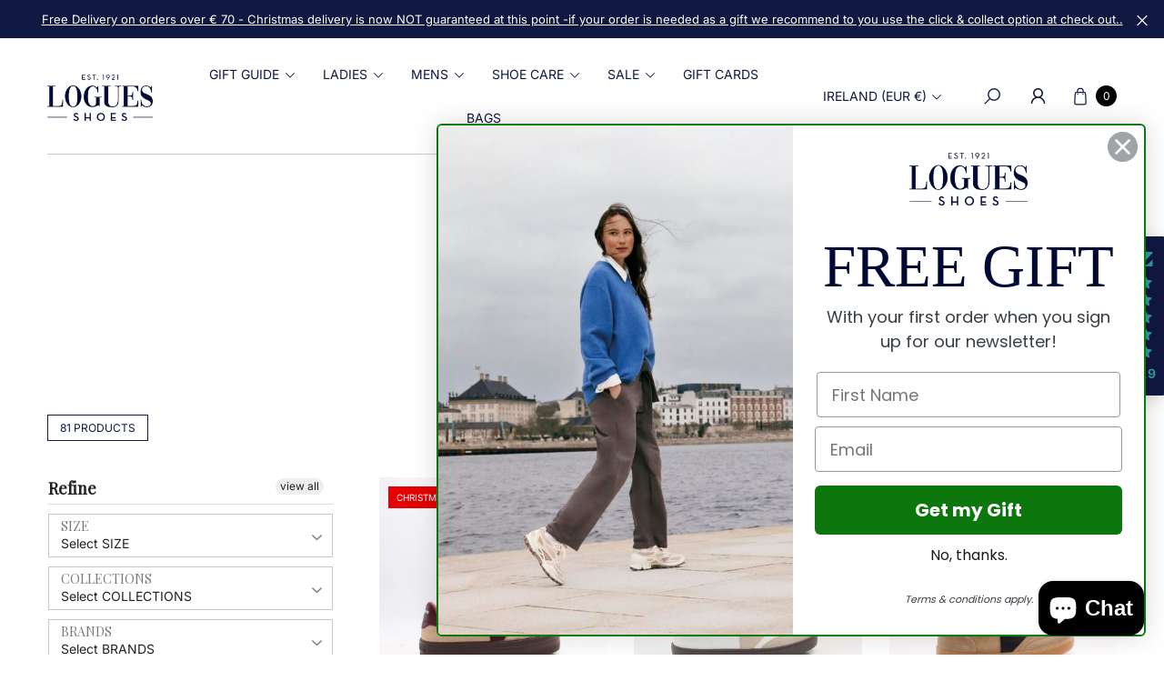

--- FILE ---
content_type: text/css
request_url: https://www.logues.ie/cdn/shop/t/56/assets/component-facets.css?v=5763563628026211391749649414
body_size: 3580
content:
.facet-remove .active-facets__button{text-transform:capitalize}@media screen and (pointer: fine) and (prefers-reduced-motion: no-preference){.facet-remove .active-facets__button{transition:.2s;-webkit-transition:.2s}.facet-remove .active-facets__button:hover{background:var(--btn-fill-bg-color);color:var(--btn-fill-color)}.facet-remove .active-facets__button:hover svg{fill:var(--btn-fill-color)}}.facet-clear-all{padding:0;background-color:transparent}.horizontal action-filter .tooltip-content{display:none}action-filter.active .filter-title svg{transform:rotate(180deg);-webkit-transform:rotate(180deg)}.facets-vertical .filter-title,aside.canvas-filter .filter-title{position:relative;display:flex;justify-content:space-between;gap:10px;align-items:center}aside.facets-wrapper>close-button,#main-collection-filters-mobile>close-button{min-height:58px}h2.product-count__text.btn-text-transform.heading-color.h5-size.letter-spacing-0.py-15.px-20.my-0{min-height:5.8rem;display:inline-flex;align-items:center}@media (min-width: 1200px){aside.canvas-filter>close-button,aside.canvas-filter h2.product-count__text.btn-text-transform.heading-color.h5-size.letter-spacing-0.py-15.px-20.my-0{min-height:6.4rem}}.facets-vertical .filter-title svg,aside.canvas-filter .filter-title svg{flex:0 0 15px;width:15px;transition:var(--bls-transition)}.horizontal-filter-att{position:relative}.horizontal-filter-att:after{content:"";position:absolute;top:0;right:0;bottom:-1px;left:-1px;border:1px solid var(--border-color);pointer-events:none;transition:var(--bls-transition)}.horizontal-filter-att.opened:after{--border-color: var(--heading-color)}.select.pointer.rounded-5.relative.w-auto.align-center.horizontal-filter-att:after{content:""}action-filter.active .horizontal-filter-att:after{--border-color: var(--heading-color);z-index:2}.horizontal-filter-att svg{margin-left:2.5rem}.horizontal-filter.filter-attribute{border:1px solid var(--border-color);position:absolute;top:100%;left:-1px;width:31.5rem;max-height:55rem;overflow-y:auto;opacity:0;pointer-events:none;z-index:3;transform:translateY(2rem);-webkit-transform:translateY(2rem);transition:opacity .3s,visibility .3s,transform .3s,-webkit-transform .3s;-webkit-transition:opacity .3s,visibility .3s,transform .3s,-webkit-transform .3s;visibility:hidden}.opened+.horizontal-filter.filter-attribute{transform:translateY(1rem);opacity:1;pointer-events:auto;visibility:visible}@media screen and (min-width: 1025px){.facets-vertical{display:flex;align-items:flex-start}.filter__on-top.horizontal .outline-style,.filter__on-top.horizontal .facet-filters__sort select,.filter__on-top.horizontal action-filter .filter-title{padding:0 3rem;min-height:44px;align-items:center;display:inline-flex}.filter__on-top.horizontal .outline-style,.filter__on-top.horizontal action-filter .filter-title{border-color:var(--border-color)}.filter__on-top.horizontal .outline-style select{padding:0 3rem;min-height:58px}.no-js [data-filter-type=horizontal] .facet-filters.sorting select{padding-top:0;padding-bottom:0}.no-js [data-filter-type=horizontal] .facet-filters.sorting .horizontal-filter-att:after{border-radius:var(--input-border-radius)}.no-js .horizontal action-filter details[open]>summary:before{display:block}.main-collection-product-grid .facets-vertical details.overlay-filter{top:20px;position:sticky;transition:.3s}body:not(:has(.shopify-section-header-hidden)) .main-collection-product-grid .facets-vertical details.overlay-filter{top:calc(var(--header-height) - var(--announcement-height) + 20px)}}@media screen and (min-width: 1200px){.filter__on-top.horizontal .outline-style,.filter__on-top.horizontal .facet-filters__sort select,.filter__on-top.horizontal action-filter .filter-title{min-height:5.8rem}}.active-facets-mobile{margin-bottom:1rem}.mobile-facets__list{overflow-y:auto}.facet-filters__label{display:block;margin:0 1rem 0 0}.facet-filters__summary{display:flex;align-items:center;justify-content:space-between;font-size:var(--body-font-size);cursor:pointer;height:4.5rem;padding:0 1.5rem;min-width:25rem;margin-top:2.4rem}.facet-filters__summary:after{position:static}.facet-filters__field{align-items:center;display:flex;flex-grow:1;justify-content:flex-end}@media screen and (max-width: 1024.98px){.vertical-filter-layout .vertical-filter{gap:0}.vertical-filter-layout .active-facets{flex:0 0 100%;width:100%;order:2}.filter__on-top.horizontal .facet-filters__sort select{--input-border-color: var(--btn-outline-border-color)}.no-js .section-main-collection{position:relative}.no-js .vertical-filter-layout{position:static}.vertical-filter-layout details.overlay-filter{position:absolute;top:0;left:var(--full-width-gap-x);max-width:10rem}.vertical-filter-layout details.overlay-filter toggle-nav{max-width:100%;word-break:break-word}.facets-vertical{margin-top:4rem}}.vertical-filter .facet-filters__field .select{width:auto;--border-color: #999}.facet-checkbox input[type=checkbox][disabled]+label:after{content:"";position:absolute;top:0;right:0;bottom:0;left:0;background:linear-gradient(to top left,transparent calc(50% - 1px),var(--border-color),transparent calc(50% + 1px)) no-repeat;z-index:1}.facet-checkbox input[type=checkbox][disabled]+label{opacity:.4;overflow:hidden}.facet-filters__field .select:after,.facet-filters__field .select:before,.mobile-facets__sort .select:after,.mobile-facets__sort .select:before{content:none}.facet-filters button:not(.facets__button-no-js){margin-left:2.5rem}.js .facet-filters__sort{height:auto}.js select.facet-filters__sort{min-height:3.2rem}.facet-filters__sort+.icon-caret{right:0}@media screen and (forced-colors: active){.facet-filters__sort{border:none}}.facet-filters__sort,.facet-filters__sort:hover{box-shadow:none;filter:none;transition:none}.mobile-facets__sort .select__select:focus-visible{outline:.2rem solid rgba(rgb(var(--text-color)),1);outline-offset:.3rem;box-shadow:0 0 0 .3rem var(--color-white),0 0 1rem .4rem rgba(rgb(var(--text-color)),.3)}.mobile-facets__sort .select__select.focused,.no-js .mobile-facets__sort .select__select:focus{outline:.2rem solid rgba(rgb(var(--text-color)),1);outline-offset:.3rem;box-shadow:0 0 0 .3rem var(--color-white),0 0 1rem .4rem rgba(rgb(var(--text-color)),.3)}.facet-filters__sort.focused,.no-js .facet-filters__sort:focus{outline:.2rem solid rgba(rgb(var(--text-color)),1);outline-offset:1rem;box-shadow:0 0 0 1rem var(--color-white),0 0 .2rem 1.2rem rgba(rgb(var(--text-color)),.3)}.no-js .facet-filters__sort:focus:not(:focus-visible),.no-js .mobile-facets__sort .select__select:focus:not(:focus-visible){outline:0;box-shadow:none}.no-js .horizontal action-filter details>summary:before{position:fixed;top:0;right:0;bottom:0;left:0;z-index:2;display:none;cursor:default;content:"";background:transparent}.facets{display:block;grid-column-start:span 2}.facets__wrapper{align-items:center;align-self:flex-start;grid-column:1;grid-row:1;display:flex;flex-wrap:wrap}.facets__reset{margin-left:auto}.facets__summary{color:rgba(rgb(var(--text-color)),.75);font-size:var(--body-font-size);padding:0 1.75rem 0 0;margin-bottom:1.5rem}.facets__disclosure fieldset{padding:0;margin:0;border:0}.facets__disclosure[open] .facets__summary,.facets__summary:hover{color:rgb(var(--text-color))}.facets__summary span{transition:text-decoration var(--duration-short) ease}.facets__summary:hover span{text-decoration:underline;text-underline-offset:.3rem}.disclosure-has-popup[open]>.facets__summary:before{z-index:2}.facets__summary>span{line-height:calc(1 + .3 / var(--body-font-scale))}.facets__summary .icon-caret{right:0}.facets__header{border-bottom:1px solid rgba(rgb(var(--text-color)),.2);padding:1.5rem 2rem;display:flex;justify-content:space-between;font-size:var(--body-font-size);position:sticky;top:0;background-color:var(--color-white);z-index:1}.facets__item:not(.d-inline-flex){display:flex;align-items:center}.facets__item label,.facets__item input[type=checkbox]{cursor:pointer;margin-bottom:0}.facet-checkbox{padding:.4rem 0;flex-grow:1;position:relative;--color-swatch-width: 2.5rem;--color-swatch-height: 2.5rem}.facet-checkbox:has(.product__color-swatch){margin-top:.5rem}.facet-checkbox[for*=tag]{text-transform:capitalize}.facet-checkbox *{transition:var(--bls-transition)}.facet-checkbox:hover .checkbox{border-color:var(--heading-color)}.facet-checkbox:hover *:not(.tooltip-content),.facet-checkbox>input[type=checkbox]:checked~span{color:var(--heading-color);text-decoration:underline;text-underline-offset:2px}.facet-checkbox input[type=checkbox]{position:absolute;opacity:1;top:0;left:-.4rem;right:0;bottom:0;z-index:1;appearance:none;-webkit-appearance:none;margin:0}.facet-checkbox input[type=checkbox][disabled]{cursor:not-allowed}.facet-checkbox .icon-checkmark{visibility:hidden;position:absolute;left:.4rem;z-index:5;top:50%;transform:translateY(-50%)}.no-js .facet-checkbox input[type=checkbox]{z-index:0}.facet-checkbox>input[type=checkbox]:checked~.checkbox{background-color:var(--btn-fill-bg-color);border:var(--btn-fill-bg-color)}.facet-checkbox>input[type=checkbox]:checked~.icon-checkmark{visibility:visible}.facet-checkbox>input[type=checkbox]:checked~.icon-checkmark path{stroke:var(--btn-fill-color)}@media screen and (forced-colors: active){.facet-checkbox>svg{background-color:inherit;border:.1rem solid var(--border-color)}.facet-checkbox>input[type=checkbox]:checked~.icon-checkmark{border:none}}.facet-checkbox--disabled{opacity:.6;cursor:not-allowed!important}.facets__price{display:flex;align-items:center}.facets__price .field+.field-currency{margin-left:2rem}.facets__price .field{align-items:center}.facets__price .field-currency{align-self:center;margin-right:1.2rem}@media screen and (max-width: 575.98px){.facets__price .field-currency{display:none}}.facets__price .field__label{left:1.5rem}button.facets__button{min-height:0;margin:0 0 0 1rem;box-shadow:none;padding-top:1.4rem;padding-bottom:1.4rem}@media (forced-colors: active){a.active-facets__button:focus-visible{outline:transparent solid 1px}}a.active-facets__button.focused,.no-js a.active-facets__button:focus{outline:none;box-shadow:none}a.active-facets__button:focus-visible .active-facets__button-inner{box-shadow:0 0 0 .1rem rgba(rgb(var(--text-color)),.2),0 0 0 .2rem var(--color-white),0 0 0 .4rem rgb(var(--text-color));outline:none}a.active-facets__button.focused .active-facets__button-inner,.no-js a.active-facets__button:focus .active-facets__button-inner{box-shadow:0 0 0 .1rem rgba(rgb(var(--text-color)),.2),0 0 0 .2rem var(--color-white),0 0 0 .4rem rgb(var(--text-color));outline:none}.active-facets .facet-remove:only-child{display:none}.facets-vertical .active-facets .active-facets-vertical-filter:only-child>facet-remove{display:none}.facets-vertical .active-facets-vertical-filter{display:flex;width:100%;justify-content:space-between}.facets-vertical .active-facets-vertical-filter .active-facets__button-wrapper{padding-top:0;display:flex;align-items:flex-start}.facets-vertical .active-facets__button{margin-top:0}.active-facets__button.disabled,.mobile-facets__clear.disabled{pointer-events:none}.mobile-facets__clear-wrapper{align-items:center;display:flex;justify-content:center}.mobile-facets{position:fixed;top:0;left:0;right:0;bottom:0;z-index:100;background-color:rgba(rgb(var(--text-color)),1);pointer-events:none}.mobile-facets__disclosure{display:flex}.mobile-facets__wrapper{margin-left:0;display:flex}.mobile-facets__wrapper .disclosure-has-popup[open]>summary:before{height:100vh;z-index:3}.mobile-facets__header{border-bottom:.1rem solid rgba(rgb(var(--text-color)),.08);padding:1rem 2.5rem;text-align:center;display:flex;position:sticky;top:0;z-index:2}.mobile-facets__header-inner{flex-grow:1;position:relative}.mobile-facets__info{padding:0 2.6rem}.mobile-facets__heading{font-size:calc(var(--heading-font-scale) * 1.4rem);margin:0}.mobile-facets__count{color:rgba(rgb(var(--text-color)),.7);font-size:calc(var(--body-font-size) - 1px);margin:0;flex-grow:1}.mobile-facets__open-wrapper{display:inline-block}.mobile-facets__open{text-align:left;width:100%;padding-top:1rem;padding-bottom:1rem;display:flex;align-items:center;color:rgba(var(--color-link),var(--alpha-link))}.mobile-facets__open:hover{color:var(--color-link)}.mobile-facets__open:hover line,.mobile-facets__open:hover circle{stroke:var(--color-link)}.mobile-facets__open-label{transition:text-decoration var(--duration-short) ease}.mobile-facets__open:hover .mobile-facets__open-label{text-decoration:underline;text-underline-offset:.3rem}.mobile-facets__open>*+*{margin-left:1rem}.mobile-facets__open svg{width:2rem}.mobile-facets__open line,.mobile-facets__open circle{stroke:rgba(var(--color-link),var(--alpha-link))}.mobile-facets__close{display:none;align-items:center;justify-content:center;position:fixed;top:.7rem;right:1rem;width:4.4rem;height:4.4rem;z-index:101;opacity:0;transition:opacity var(--duration-short) ease}.mobile-facets__close svg{width:2.2rem}details.menu-opening .mobile-facets__close{display:flex;opacity:1}details.menu-opening .mobile-facets__close svg{margin:0}.mobile-facets__close-button{align-items:center;background-color:transparent;display:flex;font-size:var(--body-font-size);font:inherit;letter-spacing:inherit;margin-top:1.5rem;padding:1.2rem 2.6rem;text-decoration:none;width:calc(100% - 5.2rem)}.no-js .mobile-facets__close-button{display:none}.mobile-facets__close-button .icon-arrow{transform:rotate(180deg);margin-right:1rem}.mobile-facets__main{padding:2.7rem 0 0;position:relative;z-index:1;flex-grow:1;display:flex;flex-direction:column;overflow-y:auto}.mobile-facets__details[open] .icon-caret{transform:rotate(180deg)}.no-js .mobile-facets__details{border-bottom:1px solid rgba(rgb(var(--text-color)),.04)}.mobile-facets__highlight{opacity:0;visibility:hidden}.mobile-facets__checkbox:checked+.mobile-facets__highlight{visibility:visible;opacity:1;position:absolute;top:0;left:0;right:0;bottom:0;display:block;background-color:rgba(rgb(var(--text-color)),.04)}.mobile-facets__summary{padding:1.3rem 2.5rem}.mobile-facets__summary svg{margin-left:auto}.mobile-facets__summary>div,.facets__summary>div{display:flex;align-items:center}.js .mobile-facets__submenu{position:absolute;top:0;width:100%;bottom:0;left:0;z-index:3;transform:translate(100%);visibility:hidden;display:flex;flex-direction:column}.js details[open]>.mobile-facets__submenu{transition:transform .4s cubic-bezier(.29,.63,.44,1),visibility .4s cubic-bezier(.29,.63,.44,1)}.js details[open].menu-opening>.mobile-facets__submenu{transform:translate(0);visibility:visible}.js .menu-drawer__submenu .mobile-facets__submenu{overflow-y:auto}.js .mobile-facets .submenu-open{visibility:hidden}.mobile-facets__item{position:relative}input.mobile-facets__checkbox{border:0;width:1.6rem;height:1.6rem;position:absolute;left:2.1rem;top:1.2rem;z-index:0;appearance:none;-webkit-appearance:none}.mobile-facets__label{padding:1.5rem 2rem 1.5rem 2.5rem;width:100%;transition:background-color .2s ease;word-break:break-word;display:flex}.mobile-facets__label>svg{background-color:var(--color-white);position:relative;z-index:2;margin-right:1.2rem;flex-shrink:0}.mobile-facets__label .icon-checkmark{position:absolute;top:1.9rem;left:2.8rem;visibility:hidden}.mobile-facets__label>input[type=checkbox]:checked~.icon-checkmark{visibility:visible}.mobile-facets__arrow,.mobile-facets__summary .icon-caret{margin-left:auto;display:block}.mobile-facets__label--disabled{opacity:1}.mobile-facets__footer{border-top:.1rem solid rgba(rgb(var(--text-color)),.08);padding:2rem;bottom:0;position:sticky;display:flex;z-index:2;margin-top:auto;background-color:var(--color-white);background:var(--gradient-background)}.mobile-facets__footer>*+*{margin-left:1rem}.mobile-facets__footer>*{width:50%}.mobile-facets__footer noscript .button{width:100%}.mobile-facets__sort{display:flex;justify-content:space-between}.mobile-facets__sort label{flex-shrink:0}.mobile-facets__sort .select{width:auto}.no-js .mobile-facets__sort .select{position:relative;right:-1rem}.mobile-facets__sort .select .icon-caret{right:0}.mobile-facets__sort .select__select{background-color:transparent;border-radius:0;box-shadow:none;filter:none;margin-left:1rem;margin-right:1rem;padding-left:1rem;padding-right:1.5rem}.product-count__text.loading{visibility:hidden}.product-count .loading-overlay__spinner,.product-count-vertical .loading-overlay__spinner{display:none;position:absolute;right:0;top:50%;transform:translateY(-50%);width:1.8rem}.product-count__text.loading+.loading-overlay__spinner{display:block}.no-js [data-filter-type=horizontal] .facet-filters.sorting{padding-left:2rem;padding-right:2rem}@media screen and (min-width: 1025px){.facets-wrap-vertical{border:none;padding-left:0}.facets__form-vertical{display:flex;flex-direction:column;width:31.5rem}.vertical-filter .collection-count{width:31.5rem}.facets-vertical .facets__summary{padding-top:1.5rem;margin-bottom:0;padding-bottom:1.5rem}.facets__heading--vertical{margin:0 0 1.5rem;font-size:1.5rem}.facets__header-vertical{padding:0 2rem 1rem 0;font-size:var(--body-font-size)}.horizontal-filter-vertical{padding-bottom:1.5rem}.facets-vertical .facets-wrapper{padding-right:5rem;position:sticky;transition:top .3s;top:3rem}.shopify-section-header-sticky:not(.shopify-section-header-hidden)+#MainContent .facets-vertical .facets-wrapper{top:calc(var(--header-height) - 1px)}.vertical-filter.show-filter-count .active-facets{padding-left:3.5rem}.facets-vertical .facets-wrapper--no-filters{display:none}.no-js .facets-vertical .facets-wrapper--no-filters{display:block}.facets-vertical .product-grid-container{width:100%}.facets-vertical-form{display:flex;justify-content:flex-end}.product-count-vertical{margin-left:3.5rem}.facets-vertical .no-js .facets__button-no-js{transform:none;margin-left:0}.facets-vertical .no-js .facet-filters__field{justify-content:flex-start;padding-bottom:1rem;padding-top:2rem}.facets-vertical .facets__price{padding:1rem 1rem .7rem 0}.no-js .facets-vertical .facet-filters.sorting{padding-left:0;flex-direction:column}.facets-vertical .facet-checkbox input[type=checkbox]{z-index:0}.filter-attribute input[type=checkbox][name*=color]{z-index:3}.no-js .facets-vertical .facets-container{display:flex;flex-direction:column}.facets-vertical .active-facets{margin:0;align-items:flex-start}.facets__disclosure-vertical[open] .facets__summary .icon-caret{transform:rotate(180deg)}.facets-container-drawer{display:flex;flex-flow:row wrap;align-items:center;column-gap:0}.facets-container-drawer .mobile-facets__wrapper{margin-right:2rem;flex-grow:1}.facets-container-drawer .product-count{margin:0 0 1rem 3.5rem}.facets-container-drawer .facets-pill{width:100%}.facets-container-drawer .facets__form{display:block}.no-js [data-filter-type=horizontal] .facet-filters.sorting{margin-left:3rem}}@media screen and (min-width: 750px) and (max-width: 989px){.facets-vertical .active-facets__button{padding:1rem;margin-bottom:0;margin-left:-1rem}}aside.canvas-fllter action-filter:first-child .filter-title{border-top:0}aside.canvas-filter .filter-title,aside.canvas-filter .filter-attribute,aside.canvas-filter .facet-filters.sorting.caption.no-js{padding-left:2rem;padding-right:2rem}aside.canvas-filter .facet-filters.sorting.caption.no-js{margin-top:0;margin-bottom:3rem}aside.canvas-filter .facet-filters.sorting.caption.no-js .facets__button-no-js{margin-top:1.5rem}@media screen and (max-width: 1024.98px){action-filter .filter-title,action-filter .filter-attribute,.facet-filters.sorting.caption.no-js{padding-left:2rem;padding-right:2rem}.facet-filters.sorting.caption.no-js{margin-top:0;margin-bottom:3rem}.facet-filters.sorting.caption.no-js .facets__button-no-js{margin-top:1.5rem}.no-js [data-filter-type=horizontal] .facet-filters.sorting{margin-bottom:3rem}}price-range .field.rounded-5.gap-0.flex-nowrap.flex-1{flex:0 0 auto;width:calc((100% - 30px)/2)}price-range{--input-height: 4rem}@media screen and (min-width: 576px){price-range{--input-padding: 0 1rem 0 5rem}}.price-range{--color: #000;background:linear-gradient(90deg,#dfdfdf var(--range-from),var(--color) var(--range-from),var(--color) var(--range-to),#e6e7ec var(--range-to));border-radius:4px;height:6px;margin:25px 0 28px;position:relative}.price-range .range-slider{-webkit-appearance:none;appearance:none;background:transparent;border:none;height:6px;outline:none;padding:0;pointer-events:none;vertical-align:top;margin:0;width:100%}.price-range .range-slider.range-slider-max{right:0;position:absolute;top:0}.price-range .range-slider::-webkit-slider-thumb{-webkit-appearance:none;border:none;border-radius:5px;box-shadow:inset 0 0 0 1px #000;cursor:pointer;height:16px;margin-top:-7px;position:relative;width:12px;z-index:1}.price-range .range-slider::-moz-range-thumb{-webkit-appearance:none;border:none;border-radius:5px;box-shadow:inset 0 0 0 1px #000;cursor:pointer;height:16px;margin-top:-7px;position:relative;width:12px}.price-range .range-slider::-webkit-slider-runnable-track{background:var(--light-grey-color, #dfdfdf);border:none;border-radius:4px;cursor:pointer;height:5px;width:100%}.price-range .range-slider::-moz-range-progress,.price-range .range-slider::-moz-range-track{border:none;border-radius:4px;cursor:pointer;height:5px;width:100%}.price-range .range-slider::-moz-range-progress{background-color:#000000b3}.price-range .range-slider::-moz-range-track{background-color:var(--light-grey-color, #dfdfdf)}.price-range .range-slider::-webkit-slider-runnable-track{background:none}.price-range .range-slider::-webkit-slider-thumb{pointer-events:auto}.price-range .range-slider::-moz-range-progress,.price-range .range-slider::-moz-range-track{background:none}.price-range .range-slider::-moz-range-thumb{pointer-events:auto;transform:scale(1.3);-webkit-transform:scale(1.3)}.price-range .range-slider::-webkit-slider-thumb{box-shadow:inset 0 0 0 1px #000;height:20px;background-color:#fff;margin-top:-8px;width:16px}.price-range .range-slider::-moz-range-thumb{box-shadow:inset 0 0 0 1px #000;height:20px;background-color:#fff;margin-top:-8px;width:16px}action-filter .product__color-swatch,action-filter .product-form__input input[type=radio]+label.product__color-swatch{--color-swatch-width: 2.4rem;--color-swatch-height: 2.4rem}
/*# sourceMappingURL=/cdn/shop/t/56/assets/component-facets.css.map?v=5763563628026211391749649414 */


--- FILE ---
content_type: text/css
request_url: https://www.logues.ie/cdn/shop/t/56/assets/variable.css?v=163218087361094691711718071732
body_size: 15347
content:
[data-items="1"][data-axis=horizontal] .slide-container:not(.tns-initialized)>*:not(:first-child){display:none}.slide-container:not(.tns-initialized){display:flex;overflow:hidden}.blog--not_empty .blog-posts-items[aria-hidden=true],.article-card-wrapper[aria-hidden=true],.product-wrapper[aria-hidden=true],.collection-items[aria-hidden=true]{visibility:hidden}[data-items="1"][data-axis=horizontal] .slide-container:not(.tns-initialized){flex-direction:column}[data-items="2"][data-axis=horizontal] .slide-container:not(.tns-initialized)>*{flex:0 0 auto;width:50%}.minicart-upsell-product [data-items="2"] .slide-container:not(.tns-horizontal),.minicart-upsell-product [data-items="1"] .slide-container:not(.tns-horizontal){display:flex;white-space:normal}.minicart-upsell-product [data-items="2"] .slide-container:not(.tns-horizontal)>*{flex:0 0 auto;width:100%;display:inline-block;vertical-align:top}.minicart-upsell-product [data-items="2"] .slide-container:not(.tns-horizontal)>*{flex:0 0 auto;width:50%;display:inline-block;vertical-align:top}.minicart-upsell-product .slide-minicart>.slide-container{margin-left:calc(-1 * var(--col-gap) / 2);margin-right:calc(-1 * var(--col-gap) / 2)}[data-items="3"][data-axis=horizontal] .slide-container:not(.tns-initialized)>*{flex:0 0 auto;width:calc(100% / 3)}[data-items="4"][data-axis=horizontal] .slide-container:not(.tns-initialized)>*{flex:0 0 auto;width:25%}[data-items="5"][data-axis=horizontal] .slide-container:not(.tns-initialized)>*{flex:0 0 auto;width:20%}@media screen and (max-width: 767.98px){[data-items-mb="1"][data-axis=horizontal] .slide-container:not(.tns-initialized)>*{flex:0 0 auto;width:100%}[data-items-mb="2"][data-axis=horizontal] .slide-container:not(.tns-initialized)>*{flex:0 0 auto;width:50%}[data-items="3"][data-axis=horizontal] .slide-container:not(.tns-initialized)>*{flex:0 0 auto;width:calc(100% / 3)}[data-items-mb="4"][data-axis=horizontal] .slide-container:not(.tns-initialized)>*{flex:0 0 auto;width:25%}[data-items-mb="5"][data-axis=horizontal] .slide-container:not(.tns-initialized)>*{flex:0 0 auto;width:20%}[data-items][data-free-scroll] .slide-container:not(.tns-initialized)>*{flex:0 0 auto;width:66%}}[style*=--aspect-ratio]{position:relative;overflow:hidden}[style*=--aspect-ratio]:before{content:"";height:0;display:block;padding-top:calc(100% / (0 + var(--aspect-ratio, 16/9)));pointer-events:none}[style*=--aspect-ratio]>*:first-child{position:absolute;top:0;left:0;width:100%;height:100%;object-fit:cover}@media screen and (max-width: 767.98px){[style*=--aspect-ratio]:before{padding-top:calc(100% / (0 + var(--aspect-ratio-mb, var(--aspect-ratio, 16/9))))}.text-bellow-mb[style*=--aspect-ratio]:before{display:none}.text-bellow-mb .banner__media,.text-bellow-mb .banner{position:relative}.text-bellow-mb .banner__box,.image-with-text-overlay .text-bellow-mb .banner__box{padding-left:0;padding-right:0;margin:0}.mx-767-15{margin-left:1.5rem;margin-right:1.5rem}}@media screen and (max-width: 767.98px){[data-free-scroll]{margin-left:calc(-1 * var(--bs-gutter-x) * .5);margin-right:calc(-1 * var(--bs-gutter-x) * .5)}[data-free-scroll] .slide-container::-webkit-scrollbar{display:none;-ms-overflow-style:none;scrollbar-width:none}[data-free-scroll] .slide-container{display:flex;overflow-x:auto;overflow-y:hidden;scroll-behavior:smooth;padding-left:calc((var(--bs-gutter-x) - var(--col-gap)) * .5);padding-right:calc((var(--bs-gutter-x) - var(--col-gap)) * .5)}[data-free-scroll] .tns-progress{margin-left:calc(var(--bs-gutter-x) * .5);margin-right:calc(var(--bs-gutter-x) * .5)}[data-free-scroll] .slide-container>*{flex:0 0 auto;width:73%}.full-width-gap [data-free-scroll]{--bs-gutter-x: calc(var(--full-width-gap-x) * 2)}.full-width-gap.px-15 [data-free-scroll]{--bs-gutter-x: 1.5rem}}.no-js:not(html){display:none!important}html.no-js .no-js:not(html){display:block!important}embed,iframe{max-width:100%;border:0}em{font-style:italic}svg{vertical-align:middle}img{vertical-align:middle;max-width:100%;height:auto}.container{max-width:calc(var(--page-width) + var(--bs-gutter-x, 0));margin:0 auto}a:empty,ul:empty,dl:empty,div:empty,section:empty,article:empty,p:empty,h1:empty,h2:empty,h3:empty,h4:empty,h5:empty,h6:empty{margin:0;padding:0}.link,.customer a{cursor:pointer;display:inline-block;border:none;box-shadow:none;text-underline-offset:.3rem;color:var(--link-color);background-color:transparent}.link--text{color:var(--link-color);transition:var(--bls-transition)}.link--text-hover:hover{color:var(--link-color)}.link-with-icon{display:inline-flex;font-size:var(--body-font-size);font-weight:600;letter-spacing:.1rem;text-decoration:none;margin-bottom:4.5rem;white-space:nowrap}.link-with-icon .icon{width:1.5rem;margin-left:1rem}a:not([href]){cursor:not-allowed}mark{background-color:transparent;color:currentColor}.caption{font-size:calc(var(--body-font-size) - 1px);color:var(--text-color);line-height:calc(1 + .7 / var(--body-font-scale))}.caption a{color:var(--heading-color)}table{border-collapse:collapse;font-size:var(--body-font-size);border-style:hidden;border:1px solid var(--border-color)}table td,table th{padding:1.4rem 1.5rem;border:1px solid var(--border-color)}table tr th{color:var(--heading-color);font-weight:var(--heading-font-weight);background-color:var(--accent-color-second)}.vertical-align-top{vertical-align:top}.gradient{background:var(--color-background);background:var(--gradient-background);background-attachment:fixed}.visually-hidden{position:absolute!important;overflow:hidden;width:1px;height:1px;margin:-1px;padding:0;border:0;clip:rect(0 0 0 0);word-wrap:normal!important}.visually-hidden-price{overflow:hidden;width:1px;height:1px;margin:-1px;padding:0;border:0;clip:rect(0 0 0 0);word-wrap:normal!important;opacity:0}.button,.btn,.btn-primary,.shopify-payment-button__button--unbranded,body .jdgm-write-rev-link,body .jdgm-write-rev-link.jdgm-write-rev-link,input.jdgm-btn.jdgm-btn--solid.jdgm-submit-rev{display:inline-flex;align-items:center;justify-content:center;cursor:pointer;transition:var(--bls-transition);text-decoration:none;text-transform:var(--btn-text-transform);font-family:var(--btn-font);font-weight:var(--body-font-weight);padding:var(--btn-padding-y) var(--btn-padding-x);border:1px solid var(--btn-fill-bg-color);font-size:var(--btn-font-size);word-break:break-word;border-radius:var(--btn-border-radius, 0);color:var(--btn-fill-color);line-height:calc(1 + .5 / var(--body-font-scale));background-color:var(--btn-fill-bg-color)}@media screen and (pointer: fine) and (prefers-reduced-motion: no-preference){.button,.btn,.btn-primary,.shopify-payment-button__button--unbranded{background:linear-gradient(to bottom,var(--btn-fill-hover-bg-color) 50%,var(--btn-fill-bg-color) 50%) no-repeat scroll right bottom/100% 210% var(--btn-fill-bg-color)}}.button>svg,.btn>svg,.btn-primary>svg{fill:var(--btn-fill-color)}button[hidden],.button[hidden],.btn[hidden],.btn-primary[hidden],.shopify-payment-button__button[hidden]{display:none}.btn-radius{border-radius:var(--btn-border-radius)}.btn-large{--btn-padding-y: 1.1rem;--btn-padding-x: 3rem;--input-height: 4.5rem}.btn-large:not(.border-default){--input-border-color: var(--btn-outline-border-color);--border-color: var(--btn-outline-border-color)}.btn-large .btn{--btn-padding-y: 1.1rem;--btn-padding-x: 3rem;max-width:100%}@media screen and (min-width: 768px){.btn-large{--btn-padding-y: 1.6rem;--btn-padding-x: 6.5rem;--input-height: 5.5rem}.btn-large .btn{--btn-padding-y: 1.6rem;--btn-padding-x: 6.5rem}}.btn.w-full{padding-left:1.5rem;padding-right:1.5rem}.btn-text-transform,.btn-reset.btn-text-transform{text-transform:var(--btn-text-transform)}.btn-reset{padding:0;background:transparent;color:var(--heading-color);border:0;text-transform:unset;border-radius:0}.btn-reset>svg,.heading-color>svg{fill:var(--heading-color)}@media screen and (pointer: fine) and (prefers-reduced-motion: no-preference){a[href]:hover{color:var(--link-hover-color)}.button:hover,.btn:hover,.btn-primary:hover,body .hover-as-fill-button:hover,a[href].btn:hover,.shopify-payment-button__button--unbranded:hover{background-position:right top;border-color:var(--btn-fill-hover-border-color);color:var(--btn-fill-hover-color)}.button:hover>svg,.btn:hover>svg,.btn-primary:hover>svg,body .hover-as-fill-button:hover>svg,a[href].btn:hover>svg{fill:var(--btn-fill-hover-color)}body .hover-as-fill-button:hover svg{fill:var(--btn-fill-hover-color)}}@media screen and (pointer: fine) and (prefers-reduced-motion: no-preference){.btn-reset:hover{background:transparent;color:var(--heading-color)}.reset-hover.btn-reset:hover{background-position:unset}.btn-reset:hover>svg{fill:var(--heading-color)}}.btn-white{border-color:var(--color-white, #ffffff);background-color:var(--color-white);background:linear-gradient(to bottom,var(--btn-fill-bg-color) 50%,var(--color-white, #ffffff) 50%) no-repeat scroll right bottom/100% 210% var(--color-white, #ffffff);color:var(--btn-fill-hover-color)}@media screen and (pointer: fine) and (prefers-reduced-motion: no-preference){.btn-white:hover,a[href].btn.btn-white:hover{background-position:right top;color:var(--btn-fill-color);border-color:var(--btn-fill-bg-color)}.btn-white:hover svg{fill:var(--btn-fill-color)}}.btn-white.border:not(:hover){border-color:var(--border-color)}.btn-highlight{background:var(--accent-color);border-color:var(--accent-color);text-transform:var(--btn-text-transform);text-decoration:none;display:inline-flex;align-items:center;justify-content:center;cursor:pointer;transition:var(--bls-transition)}.btn-outline,html body :is(.jdgm-btn.jdgm-btn--border.jdgm-cancel-rev){--btn-fill-hover-bg-color: var(--btn-fill-bg-color);border:1px solid var(--btn-outline-border-color);color:var(--btn-outline-color);text-transform:var(--btn-text-transform);text-decoration:none;display:inline-flex;align-items:center;justify-content:center;cursor:pointer;transition:var(--bls-transition);background-color:transparent;background:linear-gradient(to bottom,var(--btn-fill-hover-bg-color) 50%,transparent 50%) no-repeat scroll right bottom/100% 210% transparent}html body :is(.jdgm-btn.jdgm-btn--border.jdgm-cancel-rev){font-family:var(--btn-font);font-weight:var(--body-font-weight);padding:var(--btn-padding-y) var(--btn-padding-x);font-size:var(--btn-font-size);border-radius:var(--btn-border-radius, 0);line-height:calc(1 + .5 / var(--body-font-scale))}@media screen and (pointer: fine) and (prefers-reduced-motion: no-preference){.btn-outline:hover,a[href].btn-outline:hover{background-position:right top;border-color:var(--btn-fill-bg-color);color:var(--btn-fill-color)}}.btn-link{display:inline-flex;align-items:center;justify-content:center;cursor:pointer;padding:0;border:0;transition:var(--bls-transition);text-transform:var(--btn-text-transform);font-family:var(--btn-font);font-size:var(--btn-font-size);word-break:break-word;color:var(--link-color);line-height:calc(1 + .5 / var(--body-font-scale));text-decoration:none;border-bottom:1px solid currentColor;border-radius:0;background:linear-gradient(to bottom,var(--btn-fill-hover-bg-color) 50%,transparent 50%) no-repeat scroll right bottom/100% 210% transparent}.btn_view-more{border:1px solid var(--btn-outline-border-color);color:var(--btn-outline-color);padding:9px 12px 9px 15px;position:relative;line-height:normal;transition:var(--bls-transition)}.btn_view-more svg{margin-left:.8rem;fill:var(--btn-outline-color)}@media screen and (pointer: fine) and (prefers-reduced-motion: no-preference){.btn_view-more:hover svg{fill:var(--btn-fill-color)}}@media screen and (max-width: 767.98px){.text-bellow-mb .btn-white:not(:hover){background:var(--btn-fill-bg-color);color:var(--btn-fill-color)}.opacity-1-768{opacity:1!important}}button:focus,button:active:focus,button:active.focus,button.active:focus,button.active.focus,button:active,button:active:hover{outline:none}.outline-style{--btn-fill-hover-bg-color: var(--btn-fill-bg-color);--btn-fill-hover-color: var(--btn-fill-color);padding:var(--outline-padding, 5px 11px);border:1px solid var(--btn-outline-border-color);border-radius:var(--rounded-radius, 0);color:var(--btn-outline-color);transition:var(--bls-transition);-webkit-transition:var(--bls-transition);word-wrap:break-word;vertical-align:middle;line-height:normal;background:linear-gradient(to bottom,var(--btn-fill-hover-bg-color) 50%,transparent 50%) no-repeat scroll right bottom/100% 210% transparent}.outline-style svg{fill:var(--btn-outline-color);flex:0 0 auto}@media (min-width: 768px){.outline-style{--outline-padding: 6px 13px}}.outline-style.heading-color{--border-color: var(--heading-color);--outline-padding: 7px 2rem}@media screen and (pointer: fine) and (prefers-reduced-motion: no-preference){.outline-style:not(.reset-hover):hover{background:linear-gradient(to bottom,var(--btn-fill-hover-bg-color) 50%,transparent 50%) no-repeat scroll right bottom/100% 210% transparent;background-position:right top;color:var(--btn-fill-hover-color);border-color:var(--btn-fill-hover-bg-color)}a[href].outline-style:not(.reset-hover):hover{border-color:var(--btn-fill-hover-bg-color)}.outline-style:not(.reset-hover):hover *,a[href].outline-style:not(.reset-hover):hover{color:var(--btn-fill-hover-color);fill:var(--btn-fill-hover-color)}}.outline-style:not(.reset-hover).active{background-position:right top;color:var(--btn-fill-hover-color);border-color:var(--btn-fill-hover-bg-color)}.outline-style:not(.reset-hover).active *,a[href].outline-style:not(.reset-hover).active{color:var(--btn-fill-hover-color);fill:var(--btn-fill-hover-color)}input[type=search],input[type=tel],input[type=text],input[type=number],input[type=email],input[type=password],select{height:var(--input-height)}input[type=number].heading-color{--input-color: var(--heading-color)}input[type=search],input[type=tel],input[type=text],input[type=number],input[type=email],input[type=password],select,textarea,.input-style{padding:var(--input-padding);border:1px solid var(--input-border-color);background:var(--input-bg);color:var(--input-color);border-radius:var(--input-border-radius);font-family:var(--body-font-family);font-size:var(--input-font-size);-webkit-appearance:none;appearance:none;transition:.25s}.input-height{height:var(--input-height)}.input-width{min-width:var(--input-height)}@media (max-width: 576px){input[type=search],input[type=tel],input[type=text],input[type=number],input[type=email],input[type=password],select,textarea,.input-style{font-size:1.6rem}}input[type=search]:focus,input[type=tel]:focus,input[type=text]:focus,input[type=number]:focus,input[type=email]:focus,input[type=password]:focus,select:focus,textarea:focus,.input-focus:focus,.input-focus:focus-within,.field__input:focus,.select__select:focus,.customer .field input:focus,.customer select:focus,.outline-focus-none{box-shadow:none;outline:0;border-radius:var(--input-border-radius);border-color:var(--heading-color)}.outline-focus-none{outline:0!important}textarea{--input-padding: 1.5rem}.input-radius{border-radius:var(--input-border-radius)}input::-ms-input-placeholder{opacity:1;color:var(--grey-color);font-size:clamp(var(--base-font-size) - 2px)}input::placeholder{color:var(--input-placeholder-color);font-size:clamp(var(--base-font-size) - 2px)}textarea::-webkit-input-placeholder{color:var(--input-placeholder-color);font-size:clamp(var(--base-font-size) - 2px)}textarea:-moz-placeholder{color:var(--input-placeholder-color);font-size:clamp(var(--base-font-size) - 2px)}textarea::-moz-placeholder{color:var(--input-placeholder-color);font-size:clamp(var(--base-font-size) - 2px)}textarea:-ms-input-placeholder{color:var(--input-placeholder-color);font-size:clamp(var(--base-font-size) - 2px)}blockquote{margin-left:0;margin-right:0;background-color:var(--accent-color-second);border-radius:var(--rounded-radius);color:var(--heading-color);margin-block-start:calc(var(--body-font-scale) * 1.8 * var(--body-font-size));margin-block-end:calc(var(--body-font-scale) * 1.8 * var(--body-font-size))}@media (min-width: 992px){blockquote{padding:3rem}}.btn-control-small button svg{width:10px;height:auto}.tns-controls button{position:absolute;z-index:1;top:var(--arrows-offset-top, 50%);transform:translate(var(--translate-x, 0),var(--translate-y, -50%));-webkit-transform:translate(var(--translate-x, 0),var(--translate-y, -50%));width:var(--controls-width, 4rem);height:var(--controls-height, 4rem);display:inline-flex;align-items:center;justify-self:center;border:1px solid var(--border-color);border-radius:var(--btn-border-radius);background:linear-gradient(to bottom,var(--btn-fill-hover-border-color) 50%,var(--color-white, #ffffff) 50%) no-repeat scroll right bottom/100% 210% var(--color-white, #ffffff)}@media screen and (min-width: 768px){.tns-controls button{--controls-icon-width: 1.9rem;--controls-width: 4.5rem;--controls-height: 4.5rem}}@media screen and (pointer: fine) and (prefers-reduced-motion: no-preference){.tns-controls button:hover{background:linear-gradient(to bottom,var(--btn-fill-hover-border-color) 50%,var(--color-white, #ffffff) 50%) no-repeat scroll right bottom/100% 210% var(--color-white, #ffffff);background-position:right top;border-color:var(--btn-fill-hover-border-color)}.tns-controls button:hover svg{fill:var(--color-white)}.tns-nav button:hover:after{background-color:var(--heading-color)}}.tns-controls button svg{width:var(--controls-icon-width, 1.6rem);fill:#000;transition:.2s}[data-controls=prev]{left:var(--prev-position, 2rem)}[data-controls=next]{right:var(--next-position, 2rem)}.nav-free-style .tns-controls button{background:transparent;border:0}.nav-free-style .tns-controls button svg{width:clamp(1.9rem,4vw,5rem);fill:currentColor}@media (max-width: 991px){.mobile-menu-drawer .tns-controls{display:block}}.tns-nav{font-size:0;text-align:center;margin-top:var(--tns-nav-margin-top, 3rem);padding:6px 0}.tns-nav button{padding:var(--tns-nav-padding, 4px 8px);border:0;border-radius:50%;background:transparent}.tns-nav button:after{content:"";width:var(--tns-nav-width, 1rem);height:var(--tns-nav-width, 1rem);padding:0;border:0;border-radius:50%;background-color:rgba(var(--dark-color),.4);transition:var(--bls-transition)}.tns-nav .tns-nav-active:after{background-color:rgb(var(--dark-color))}.custom-actions .controls{position:relative;--tns-nav-width: 8px}.custom-actions .controls:after{content:"";position:absolute;left:0;right:0;top:7px;bottom:7px;z-index:1;pointer-events:none;background-color:transparent;border:1px solid var(--btn-outline-border-color);border-radius:var(--rounded-radius, 0);border-radius:30px}.custom-actions .color-light button:after{--text-color: 255, 255, 255;--grey-color: rgba(var(--text-color), .3);background-color:var(--grey-color)}.custom-actions .custom-slide-control button{min-height:30px}.custom-actions .custom-slide-control button:focus{outline:0}.custom-actions .color-light button.tns-nav-active:after{--heading-color: rgb(255, 255, 255);background-color:var(--heading-color)}.custom-actions .color-light svg{fill:#8f8e8c;position:relative;top:-1px;transition:var(--bls-transition)}@media screen and (pointer: fine) and (prefers-reduced-motion: no-preference){.custom-actions .color-light .btn-navigation:hover svg{fill:var(--color-white)}}@media screen and (max-width: 1024.98px){[data-gap]{overflow:hidden}}.tooltip{position:relative}.tooltip-content{color:var(--color-tooltip-text, #ffffff);background:var(--color-tooltip-bg, #000000);text-transform:capitalize;text-align:center;transition:.32s all;line-height:1;position:absolute;bottom:calc(100% + 5px);left:50%;transform:translate(-50%) translateY(-10px);-webkit-transform:translateX(-50%) translateY(-10px);padding:6.5px 10px;opacity:0;visibility:hidden;z-index:3;min-width:50px;text-transform:initial;pointer-events:none;white-space:nowrap;display:none}.tooltip-content:before{content:"";position:absolute;left:50%;height:0;width:0;top:var(--tooltip-y, 100%);margin-left:0;-webkit-transform:var(--tooltip-transform, translateX(-50%) translateZ(0));transform:var(--tooltip-transform, translateX(-50%) translateZ(0));transform-origin:0;display:inline-block;border-left:5px solid transparent;border-right:5px solid transparent;border-top:9px solid var(--color-tooltip-bg, #1c1c1c)}.tooltip:hover>.tooltip-content,.facet-checkbox.tooltip:hover .tooltip-content{opacity:1;visibility:visible;transform:translateY(-15px) translate(-50%);-webkit-transform:translateY(-15px) translateX(-50%)}.tooltip-bottom{bottom:auto;top:calc(100% + 5px)}.rounded-corner .tooltip-content{transform:translate(-50%) translateY(10px);-webkit-transform:translateX(-50%) translateY(10px)}.tooltip:hover>.tooltip-bottom.tooltip-content{transform:translate(-50%) translateY(0);-webkit-transform:translateX(-50%) translateY(0)}.tooltip-bottom:before{top:0;border-top:0;border-bottom:9px solid var(--color-tooltip-bg, #1c1c1c);-webkit-transform:var(--tooltip-transform, translateX(-50%) translateZ(0)) translateY(-100%);transform:var(--tooltip-transform, translateX(-50%) translateZ(0)) translateY(-100%)}textarea{overflow:auto;vertical-align:top;resize:vertical}input::-webkit-outer-spin-button,input::-webkit-inner-spin-button{-webkit-appearance:none;margin:0}input[type=number]{-moz-appearance:textfield}input::-ms-input-placeholder{opacity:1;color:var(--grey-color)}input::placeholder{color:var(--input-placeholder-color)}textarea::-webkit-input-placeholder{color:var(--input-placeholder-color)}textarea:-moz-placeholder{color:var(--input-placeholder-color)}textarea::-moz-placeholder{color:var(--input-placeholder-color)}textarea:-ms-input-placeholder{color:var(--input-placeholder-color)}select{cursor:pointer;-moz-appearance:none;-webkit-appearance:none;padding:.5rem 3rem .5rem 1.5rem}input:-webkit-autofill,input:-webkit-autofill:hover,input:-webkit-autofill:focus,input:-webkit-autofill:active{-webkit-box-shadow:0 0 0 30px white inset!important}button,html input[type=button],input[type=reset],input[type=submit]{-webkit-appearance:button;cursor:pointer;overflow:visible}button:disabled,.button:disabled,button[aria-disabled=true],.button[aria-disabled=true],button.disabled,.btn:disabled,.btn[aria-disabled=true],.btn.disabled,.customer button:disabled,.customer button[aria-disabled=true],.customer button.disabled,.quantity__button.disabled .bls__payment-button.disabled button,.bls__payment-button.disabled .shopify-payment-button__button{cursor:not-allowed;opacity:.6}.field__input,.select__select,.customer .field input,.customer select{-webkit-appearance:none;appearance:none;border-radius:var(--input-border-radius);position:relative;border:0;border:1px solid var(--input-border-color)}.select__select{font-family:var(--body-font-family);font-style:var(--body-font-style);font-weight:var(--body-font-weight)}.text-area,.select{display:flex;position:relative;width:100%;border-radius:var(--input-border-radius)}.select .icon-caret,.customer select+svg{height:.6rem;pointer-events:none;position:absolute;top:calc(50% - .2rem);right:calc(var(--inputs-border-width) + 1.5rem)}.select__select,.customer select{cursor:pointer;line-height:calc(1 + .6 / var(--body-font-scale));padding:0 3rem 0 2rem;width:100%}fieldset{border:0;margin:0;padding:0}fieldset+fieldset{margin-top:1.2rem}.field{position:relative;width:100%;display:flex;flex-wrap:wrap;gap:2.3rem 1.5rem;transition:box-shadow var(--duration-short) ease}.field--with-error{flex-wrap:wrap}.field__input,.customer .field input{flex-grow:1;text-align:left;padding:1.5rem;margin:var(--inputs-border-width);transition:box-shadow var(--duration-short) ease}form label,.spr-form-label{margin-bottom:.5rem;display:block;width:100%;text-align:left;order:-1}.field__input::-webkit-search-cancel-button,.customer .field input::-webkit-search-cancel-button{display:none}.field__button{align-items:center;background:transparent;border:0;cursor:pointer;display:flex;min-height:4.4rem;justify-content:center;overflow:hidden;padding:0}.field__input:-webkit-autofill~.field__button,.field__input:-webkit-autofill~.field__label,.customer .field input:-webkit-autofill~label{color:#000}.field__label,.customer .field label,.spr-form-label{text-transform:var(--btn-text-transform);color:var(--heading-color);font-size:calc(var(--body-font-size) - 1px)}.field__label .required,.customer .field label .required{color:#e64943;line-height:1;vertical-align:middle;position:relative;top:3px;left:3px}.required-field{color:#e64943;font-size:calc(var(--body-font-size) - 2px)}.text-area{font-family:var(--body-font-family);font-style:var(--body-font-style);font-weight:var(--body-font-weight);min-height:20rem;resize:none}input[type=checkbox]{display:inline-block;width:auto;margin-right:.5rem}.form__label{display:block;margin-bottom:.6rem}.form__message,.form-status-list.form__message{align-items:center;display:flex;padding:10px 20px;margin:1.5rem 0;font-size:var(--body-font-size);text-align:left}.form__message[class*=success],.spr-form-message-success{background:#eff4ec;color:#390}#shopify-product-reviews .spr-form-message-success{padding:1rem 1.5rem}.form__message[class*=error],.form__message[id*=error],.spr-form-message-error{background:#ffeaea;color:var(--heading-color)}.form__message--large{font-size:1.6rem}.customer .field .form__message{font-size:var(--body-font-size);text-align:left}.form__message a{text-decoration:none}.form__message .icon,.customer .form__message svg{flex-shrink:0;margin-right:.5rem;flex:0 0 auto}.form__message--large .icon,.customer .form__message svg{height:1.5rem;width:1.5rem;margin-right:1rem}.form-status{margin:0}.form-status-list{padding:0;margin:0 0 3rem;width:100%}.form-status-list li{list-style-position:inside}.form-status-list .link:first-letter{text-transform:capitalize}.custom-scrollbar::-webkit-scrollbar,.dlg-box::-webkit-scrollbar{width:6px}.custom-scrollbar-x::-webkit-scrollbar{height:5px}.custom-scrollbar::-webkit-scrollbar-track,.dlg-box::-webkit-scrollbar-track{background:var(--border-color)}.custom-scrollbar::-webkit-scrollbar-thumb,.dlg-box::-webkit-scrollbar-thumb{background:#999}.custom-scrollbar::-webkit-scrollbar-thumb,.dlg-box::-webkit-scrollbar-thumb:hover{background:#999}.slide-carousel [aria-hidden=true]{display:none}.touch-target{width:44px;height:44px;display:flex;align-items:center;justify-content:center;cursor:pointer}.product__media-toggle{cursor:zoom-in}.media-modal{cursor:zoom-out}@-moz-keyframes ticker{0%{transform:translate(0)}to{transform:translate(-100%)}}@-webkit-keyframes ticker{0%{transform:translate(0)}to{transform:translate(-100%)}}@-o-keyframes ticker{0%{transform:translate(0)}to{transform:translate(-100%)}}@-webkit-keyframes ticker-right{0%{transform:translate(0)}to{transform:translate(100%)}}@-o-keyframes ticker-right{0%{transform:translate(0)}to{transform:translate(100%)}}@keyframes ticker-right{0%{transform:translate(0)}to{transform:translate(100%)}}@-webkit-keyframes fadeInUpslideshow{0%{opacity:0;-webkit-transform:translate3d(0,40px,0);transform:translate3d(0,40px,0)}to{opacity:1;-webkit-transform:none;transform:none}}@keyframes fadeInUpslideshow{0%{opacity:0;-webkit-transform:translate3d(0,40px,0);transform:translate3d(0,40px,0)}to{opacity:1;-webkit-transform:none;transform:none}}@-webkit-keyframes animation-loading-images{0%{background-position-x:200%}to{background-position-x:-150%}}@keyframes animation-loading-images{0%{background-position-x:200%}to{background-position-x:-150%}}.checkbox{border:1px solid var(--border-color);width:1.8rem;height:1.8rem;margin-right:1.5rem;transition:var(--bls-transition)}.text-left{text-align:left}.text-center{text-align:center}.text-right{text-align:right}.nowrap{white-space:nowrap}.border-0{border:0!important}.border{border:1px solid var(--border-color)}.border-top{border-top:1px solid var(--border-color)}.border-right{border-right:1px solid var(--border-color)}.border-bottom{border-width:0 0 1px 0;border-bottom:1px solid var(--border-color)}.border-current{--border-color: currentColor}.border-dark{--border-color: var(--heading-color)}.border-grey{--border-color: var(--btn-outline-border-color);--input-border-color: var(--btn-outline-border-color)}.border-top-0{border-top:0}@media (min-width: 1025px){.border-animation{position:relative;background-image:linear-gradient(to right,var(--heading-color) 0%,var(--heading-color) 98%);background-size:0 1px;background-repeat:no-repeat;background-position:left 100%;transition:.3s}.border-animation:hover{background-size:100% 1px}.footer__block-content .border-animation{background-position:left 90%}}.rte:after{clear:both;content:"";display:block}.round-0{border-radius:0}.round-50{border-radius:50%}.font-smoothing-initial{-webkit-font-smoothing:initial}.font-style-normal{font-style:normal}.word-break-all{word-break:break-all}.word-wrap-break-word{word-wrap:break-word}.word-wrap{word-break:initial}.word-break{word-break:break-word}.underline{text-decoration:underline;text-underline-offset:2px}.remove-underline,.remove-underline:hover{text-decoration:none}.w-auto{width:auto}.w-full{width:100%}.w-30{width:3rem}.w-33{width:3.3rem}.w-38{width:3.8rem}.w-40{width:4rem}.w-44{width:4.4rem}.w-48{width:4.8rem}.w-50{width:5rem}.w-60{width:6rem}.w-90{width:9rem}.w-100{width:10rem}.w-110{width:11rem}.max-63{max-width:63rem}.max-100{max-width:100%}.m-h-full{min-height:100%}.h-full{height:100%}.h-40{height:4rem}.h-44{height:4.4rem}.h-50{height:5rem}.h-60{height:6rem}.min-h-full{min-height:100%}.object-cover{object-fit:cover}.full-width-link{position:absolute;top:0;right:0;bottom:0;left:0;z-index:2}.full-width-gap{--full-width-gap-x: 2rem;padding-left:var(--full-width-gap-x);padding-right:var(--full-width-gap-x)}@media screen and (min-width: 768px){.full-width-gap{--full-width-gap-x: 3rem}}.normal-weight{font-weight:400}.medium-weight{font-weight:var(--medium-font-weight)}.semi-bold{font-weight:600}.bold{font-weight:700}.heading-weight{font-weight:var(--heading-font-weight)}.size-small{--sub-heading-size: 1.3rem;--sub-heading-mb: 1.2rem;--heading-size: clamp(3rem, 2.5vw, 5rem);--heading-mb: 1rem;--description-size: 1.4rem;--description-mb: 2.4rem;--button-spacing-top: clamp(2.4rem, 3vw, 3.6rem);--scrolling-size: clamp(2.4rem, 2vw, 3rem);--scrolling-space: clamp(4rem, 3vw, 6rem)}.size-medium{--sub-heading-size: 1.3rem;--sub-heading-mb: clamp(1rem, 2vw, 1.3rem);--heading-size: clamp(4.8rem, 4vw, 7.2rem);--heading-line-height: 1.1;--heading-mb: 1.5rem;--description-size: 1.4rem;--description-mb: clamp(1.4rem, 2vw, 2.2rem);--button-spacing-top: clamp(2.6rem, 3vw, 4.4rem);--scrolling-size: clamp(4.4rem, 4vw, 6rem);--scrolling-space: clamp(8rem, 6vw, 11.2rem)}.size-large{--sub-heading-size: 1.6rem;--sub-heading-mb: clamp(1rem, 2vw, 1.3rem);--heading-size: clamp(5.2rem, 5vw, 10rem);--heading-line-height: 1.1;--heading-mb: .6rem;--description-size: clamp(1.8rem, 1.2vw, 2.4rem);--description-mb: clamp(1.4rem, 2vw, 2.2rem);--button-spacing-top: clamp(2.6rem, 3vw, 4.4rem);--scrolling-size: clamp(7.2rem, 6vw, 10rem);--scrolling-space: clamp(10rem, 8vw, 17rem)}.size-small.body-size{--scrolling-size: 1.3rem;--scrolling-space: clamp(4rem, 6.5vw, 11rem)}.size-medium.body-size{--scrolling-size: clamp(1.4rem, 2vw, 1.6rem);--scrolling-space: clamp(5rem, 8vw, 12rem)}.size-large.body-size{--scrolling-size: 1.8rem;--scrolling-space: clamp(5.5rem, 5vw, 7rem)}.heading-large-lspacing .col-has-small-size .heading-letter-spacing{letter-spacing:.15em}.col-has-small-size .size-small,.heading-large-lspacing .col-has-small-size .size-small{--sub-heading-size: 1.3rem;--sub-heading-mb: 1.2rem;--heading-size: clamp(2rem, 2.5vw, 2.4rem);--heading-mb: 1.7rem;--description-size: 1.4rem;--description-mb: 2.4rem;--button-spacing-top: 1rem}.col-has-small-size .size-medium,.heading-large-lspacing .col-has-small-size .size-medium{--sub-heading-size: 1.3rem;--sub-heading-mb: clamp(1rem, 2vw, 1.3rem);--heading-size: 3.2rem;--heading-line-height: 1.1;--heading-mb: 1.5rem;--description-size: 1.4rem;--description-mb: 1.3rem;--button-spacing-top: clamp(2.6rem, 3vw, 4.4rem)}.col-has-small-size .size-large,.heading-large-lspacing .col-has-small-size .size-large{--sub-heading-size: 1.6rem;--sub-heading-mb: clamp(1rem, 2vw, 1.3rem);--heading-size: 3.6rem;--heading-line-height: 1.1;--heading-mb: .6rem;--description-size: clamp(1.8rem, 1.2vw, 2.4rem);--description-mb: clamp(1.4rem, 2vw, 2.2rem);--button-spacing-top: 3rem}.sub-heading{font-size:var(--sub-heading-size);margin-bottom:var(--sub-heading-mb)}.section-heading{font-size:var(--heading-size);margin-bottom:var(--heading-mb);line-height:var(--heading-line-height, initial)}.section-btn{margin-top:var(--button-spacing-top)}.sec-des{font-size:var(--description-size);margin-bottom:var(--description-mb, 0)}.break-word{word-break:break-word}.h1-size{font-size:var(--h1-size)}.h2-size{font-size:var(--h2-size);line-height:calc(1 + .4 / var(--heading-font-scale))}.h3-size{font-size:var(--h3-size);line-height:calc(1 + .4 / var(--heading-font-scale))}.h4-size{font-size:var(--h4-size);line-height:calc(1 + .4 / var(--heading-font-scale))}.h5-size{font-size:var(--h5-size);line-height:calc(1 + .4 / var(--heading-font-scale))}.text-size{font-size:var(--body-font-size)}.fs-0{font-size:0}.fs-24{font-size:2.4rem}.fs-36{font-size:3.6rem}.fs-30{font-size:calc(var(--heading-font-scale) * clamp(2.4rem,2.5vw,3rem))}.fs-40{font-size:calc(var(--heading-font-scale) * clamp(3rem,3vw,4rem))}.fs-small-3{font-size:calc(var(--body-font-size) - 3px)}.fs-small{font-size:calc(var(--body-font-size) - 2px);--scrolling-size: calc(var(--body-font-size) - 2px)}.fs-small-1,.fs-medium{font-size:calc(var(--body-font-size) - 1px)}.fs-medium{--scrolling-size: 1.3rem}.fs-bigger-2{font-size:calc(var(--body-font-size) + 2px)}.fs-bigger-4{font-size:calc(var(--body-font-size) + 4px)}.fs-large{--scrolling-size: 1.4rem}.fs-16{font-size:1.6rem}.fs-18{font-size:1.8rem}.fs-20,input.fs-20{font-size:2rem}.fs-80{font-size:clamp(3rem,4vw,8rem)}.fs-100{font-size:10rem}.lh-reset{line-height:normal;vertical-align:middle}.lh-body{line-height:var( --body-line-height, calc(1 + .71428 / var(--body-font-scale)) )}.lh-normal{line-height:normal}.lh-inherit{line-height:inherit}.lh-1{line-height:1}.lh-1-1{line-height:1.1}.lh-1-2{line-height:1.2}.lh-1-3{line-height:1.3}.lh-1-4{line-height:1.4}.letter-spacing-0{letter-spacing:0}.letter-spacing--15{letter-spacing:-1.5px}.padding-inner{padding:var(--inner, 3rem)}.padding-inner-x{padding-left:var(--inner, 3rem);padding-right:var(--inner, 3rem)}.p-0{padding:0!important}.p-3{padding:.3rem}.p-clamp-80{padding:clamp(4rem,4vw,8rem)}.p-15{padding:1.5rem}.p-20{padding:2rem}.p-30{padding:3rem}.px-0{padding-left:0!important;padding-right:0!important}.px-3{padding-left:.3rem;padding-right:.3rem}.px-10{padding-left:1rem;padding-right:1rem}.px-12{padding-left:1.2rem;padding-right:1.2rem}.px-15{padding-left:1.5rem;padding-right:1.5rem}.px-20{padding-left:2rem;padding-right:2rem}.px-22{padding-left:2.2rem;padding-right:2.2rem}.px-30{padding-left:3rem;padding-right:3rem}.px-60{padding-left:clamp(3rem,4vw,6rem);padding-right:clamp(3rem,4vw,6rem)}.py-0{padding-top:0;padding-bottom:0}.py-2{padding-top:.2rem;padding-bottom:.2rem}.py-3{padding-top:.3rem;padding-bottom:.3rem}.py-5{padding-top:.5rem;padding-bottom:.5rem}.py-6{padding-top:.6rem;padding-bottom:.6rem}.py-8{padding-top:.8rem;padding-bottom:.8rem}.py-10{padding-top:1rem;padding-bottom:1rem}.py-12{padding-top:1.2rem;padding-bottom:1.2rem}.py-15{padding-top:1.5rem;padding-bottom:1.5rem}.py-17{padding-top:1.7rem;padding-bottom:1.7rem}.py-20{padding-top:2rem;padding-bottom:2rem}.py-22{padding-top:2.2rem;padding-bottom:2.2rem}.py-25{padding-top:2.5rem;padding-bottom:2.5rem}.py-30{padding-top:3rem;padding-bottom:3rem}.py-35{padding-top:3.5rem;padding-bottom:3.5rem}.py-40{padding-top:4rem;padding-bottom:4rem}.py-50{padding-top:5rem;padding-bottom:5rem}.py-55{padding-top:clamp(3rem,3.7vw,5.5rem);padding-bottom:clamp(3rem,3.7vw,5.5rem)}.py-60{padding-top:clamp(3rem,4vw,6rem);padding-bottom:clamp(3rem,4vw,6rem)}.pt-0{padding-top:0}.pt-0-impo{padding-top:0!important}.pt-3{padding-top:.3rem}.pt-5{padding-top:.5rem}.pt-7{padding-top:.7rem}.pt-10{padding-top:1rem}.pt-12{padding-top:1.2rem}.pt-15{padding-top:1.5rem}.pt-20{padding-top:2rem}.pt-23{padding-top:2.3rem}.pt-25{padding-top:2.5rem}.pt-30{padding-top:3rem}.pt-35{padding-top:3.5rem}.pt-40{padding-top:4rem}.pt-50{padding-top:5rem}.pt-65{padding-top:clamp(4rem,4vw,6.5rem)}.pr-0{padding-right:0!important}.pr-3{padding-right:.3rem}.pr-5{padding-right:.5rem}.pr-8{padding-right:.8rem}.pr-10{padding-right:1rem}.pr-12{padding-right:1.2rem}.pr-20{padding-right:2rem}.pr-30{padding-right:3rem}.pr-35{padding-right:3.5rem}.pr-44{padding-right:4.4rem!important}.pr-60,input.pr-60{padding-right:6rem}input.pr-65{padding-right:6.5rem}.pr-100,input.pr-100{padding-right:10rem}.pl-0{padding-left:0!important}.pl-1{padding-left:1px}.pl-3{padding-left:3px}.pl-4{padding-left:4px}.pl-5{padding-left:5px}.pl-8{padding-left:8px}.pl-10{padding-left:10px}.pl-5-impo{padding-left:5px!important}.pl-12{padding-left:1.2rem}.pl-15{padding-left:1.5rem}.pl-20{padding-left:2rem}.pl-25{padding-left:2.5rem}.pl-30{padding-left:3rem}.pl-40-impo{padding-left:4rem!important}.pl-44-impo{padding-left:4.4rem!important}.pr-15{padding-right:1.5rem}.pb-0{padding-bottom:0}.pb-2{padding-bottom:2px}.pb-3{padding-bottom:3px}.pb-5{padding-bottom:5px}.pb-10{padding-bottom:1rem}.pb-15{padding-bottom:1.5rem}.pb-18{padding-bottom:1.8rem}.pb-20{padding-bottom:2rem}.pb-23{padding-bottom:2.3rem}.pb-25{padding-bottom:2.5rem}.pb-30{padding-bottom:3rem}.pb-35{padding-bottom:3.5rem}.pb-50{padding-bottom:5rem}.m-0{margin:0}.m-auto{margin:auto}.m-x-auto{margin-left:auto;margin-right:auto}.m-l-auto{margin-left:auto}.mx--15{margin-left:-1.5rem;margin-right:-1.5rem}.mx-3{margin-left:3px;margin-right:3px}.mx-10{margin-left:1rem;margin-right:1rem}.mx-15{margin-left:1.5rem;margin-right:1.5rem}.mx-30{margin-left:3rem;margin-right:3rem}.my-0{margin-top:0;margin-bottom:0}.my-3{margin-top:.3rem;margin-bottom:.3rem}.my-5{margin-top:.5rem;margin-bottom:.5rem}.my-7{margin-top:.7rem;margin-bottom:.7rem}.my-10{margin-top:1rem;margin-bottom:1rem}.my-15{margin-top:1.5rem;margin-bottom:1.5rem}.my-20{margin-top:2rem;margin-bottom:2rem}.my-25{margin-top:2.5rem;margin-bottom:2.5rem}.my-50{margin-top:5rem;margin-bottom:5rem}.mt-auto{margin-top:auto}.mt--3{margin-top:-.3rem}.mt-0{margin-top:0}.mt-2{margin-top:2px}.mt-3{margin-top:.3rem}.mt-4{margin-top:.4rem}.mt-5{margin-top:.5rem}.mt-6{margin-top:.6rem}.mt-7{margin-top:.7rem}.mt-8{margin-top:.8rem}.mt-10{margin-top:1rem}.mt-10-impo{margin-top:1rem!important}.mt-12{margin-top:1.2rem}.mt-15{margin-top:1.5rem}.mt-20{margin-top:2rem}.mt-23{margin-top:2.3rem}.mt-24{margin-top:2.4rem}.mt-25{margin-top:2.5rem}.mt-27{margin-top:2.7rem}.mt-30{margin-top:3rem}.mt-30-impo{margin-top:3rem!important}.mt-32{margin-top:3.2rem}.mt-35{margin-top:3.5rem}.mt-40{margin-top:4rem}.mt-45{margin-top:4.5rem}.mt-50{margin-top:clamp(4.5rem,3.5vw,5rem)}.mt-55{margin-top:clamp(4.8rem,3.7vw,5.5rem)}.mt-60,.customer .field.mt-60{margin-top:clamp(5rem,3.8vw,6rem)}.mt-65{margin-top:clamp(4.5rem,4vw,6.5rem)}.mt-67{margin-top:clamp(4.7rem,3.8vw,6.7rem)}.mt-70,.customer .field.mt-70{margin-top:clamp(4.9rem,5vw,7rem)}.mt-80{margin-top:clamp(5rem,6vw,8rem)}.mr--12{margin-right:-1.2rem}.mr-3{margin-right:.3rem}.mr-5{margin-right:.5rem}.mr-7{margin-right:.7rem}.mr-8{margin-right:.8rem}.mr-10{margin-right:1rem}.mr-15{margin-right:1.5rem}.mr-15-impo{margin-right:1.5rem!important}.mr-30{margin-right:3rem}.mr-40{margin-right:4rem}.mr-50{margin-right:5rem}.mr-60{margin-right:6rem}.mb-0{margin-bottom:0}.mb-0-important{margin-bottom:0!important}.mb-3{margin-bottom:.3rem}.mb-5{margin-bottom:.5rem}.mb-6{margin-bottom:.6rem}.mb-7{margin-bottom:.7rem}.mb-8{margin-bottom:.8rem}.mb-10{margin-bottom:1rem}.mb-12{margin-bottom:1.2rem}.mb-15{margin-bottom:1.5rem}.mb-18{margin-bottom:1.8rem}.mb-20{margin-bottom:2rem}.mb-22{margin-bottom:2.2rem}.mb-23{margin-bottom:2.3rem}.mb-24{margin-bottom:2.4rem}.mb-25{margin-bottom:2.5rem}.mb-25-impo{margin-bottom:2.5rem!important}.mb-27{margin-bottom:2.7rem}.mb-30{margin-bottom:3rem}.mb-33{margin-bottom:3.3rem}.mb-35{margin-bottom:3.5rem}.mb-40{margin-bottom:4rem}.mb-42{margin-bottom:4.2rem}.mb-45{margin-bottom:clamp(3.5rem,3.3vw,4.5rem)}.mb-45-impo{margin-bottom:clamp(3.8rem,3.3vw,4.5rem)!important}.mb-50{margin-bottom:clamp(4rem,3.5vw,5rem)}.mb-55{margin-bottom:clamp(5rem,3.7vw,5.5rem)}.mb-60{margin-bottom:clamp(5.5rem,3.8vw,6rem)}.mb-70{margin-bottom:clamp(4.9rem,5vw,7rem)}.mb-80{margin-bottom:clamp(5.6rem,6vw,8rem)}.ml-3{margin-left:.3rem}.ml-5{margin-left:.5rem}.ml-8{margin-left:.8rem}.ml-10{margin-left:1rem}.ml-15{margin-left:1.5rem}.ml-20{margin-left:2rem}.ml-30{margin-left:3rem}.first-mt-0:first-child{margin-top:0}.first-l-0:first-child{margin-left:0;padding-left:0;border-left:0}.first-l-0:first-child>*{margin-left:0;padding-left:0;border-left:0}.last-r-0:last-child{margin-right:0;padding-right:0;border-right:0}.last-0:last-child{margin:0;padding:0;border:0}.last-mr-0:last-child{margin-right:0}.last-mb-0:last-child{margin-bottom:0}.bg-default{background:var(--color-background);background:var(--gradient-background);background-attachment:fixed}.bg-primary{background-color:var(--accent-color)}.bg-white,.bg-light{background-color:#fff}.bg-dark{background-color:#000}.currentColor{color:currentColor;--border-color: currentColor}.currentColor-svg svg{fill:currentColor}.accent-color-second-bg{background-color:var(--accent-color-second)}button.accent-color-second-bg{--btn-fill-bg-color: var(--accent-color-second)}.success-bg{background-color:#339902;color:#fff}.accent-color{color:var(--accent-color)}.text-color{color:rgb(var(--text-color))}.heading-color{color:var(--heading-color)}.heading-font{font-family:var(--heading-font-family)}.heading-style,input.heading-style{color:var(--heading-color);font-weight:var(--heading-font-weight);font-family:var(--heading-font-family);word-break:break-word}.text-body{font-family:var(--body-font-family);letter-spacing:0}.color-light:not(.text-bellow-mb){color:var(--color-white)}.color-light:not(.text-bellow-mb) *:not(.btn),.color-light:not(.text-bellow-mb) .btn-link{color:var(--color-white)}.color-light:not(.text-bellow-mb) .btn-outline{--btn-outline-color: var(--color-white)}@media screen and (pointer: fine) and (prefers-reduced-motion: no-preference){.color-light:not(.text-bellow-mb) .btn-outline:hover{--btn-outline-hover-color: var(--color-white)}}@media screen and (min-width: 768px){.color-light{color:var(--btn-fill-color, var(--color-white))}.color-light *:not(.btn){color:var(--btn-fill-color, var(--color-white))}.color-light .btn-outline{--btn-outline-color: var(--btn-fill-color, var(--color-white))}}@media screen and (min-width: 992px){.color-light-lg{color:var(--btn-fill-color, var(--color-white))}.color-light-lg *:not(.btn){color:var(--btn-fill-color, var(--color-white))}.color-light-lg .btn-outline{--btn-outline-color: var(--btn-fill-color, var(--color-white))}.text-lg-right{text-align:right}}.pointer{cursor:pointer}.pointer-none{pointer-events:none}.text-transform-unset{text-transform:initial}.uppercase{text-transform:uppercase}.capitalize{text-transform:capitalize}.uppercase-frist-letter:first-letter{text-transform:uppercase}.absolute-icon-newsletter{position:relative}.absolute{position:absolute}.sticky{position:sticky}.relative{position:relative}.fixed{position:fixed}.inset-0{top:0;right:0;left:0;bottom:0;z-index:2}.inset-x-0{left:0;right:0}.inset-y-0{top:0;bottom:0}.right-0{right:0}.right-5{right:5px}.top--2{top:-2px}.top--3{top:-3px}.top-0{top:0}.top-50{top:50%;transform:translateY(-50%)}.right-10{right:10px}.right-15{right:15px}.right-20{right:2rem}.right-30{right:3rem}.top-10{top:10px}.top-15{top:15px}.top-20{top:2rem}.top-25{top:2.5rem}.top-30{top:3rem}.top-100{top:100%}.bottom-0{bottom:0}.bottom-30{bottom:3rem}.bottom-100{bottom:10rem}.left-0{left:0}.left-15{left:1.5rem}.left-30{left:3rem}.z--1{z-index:-1}.z-1{z-index:1}.z-2-impo{z-index:2!important}.z-2{z-index:2}.z-3{z-index:3}.z-4{z-index:4}.z-5{z-index:5}.z-6{z-index:6}.z-8{z-index:8}.z-10{z-index:10}.opacity-0{opacity:0}.top-center{justify-content:center}.top-right{justify-content:flex-end}.middle-left{align-items:center}.middle-center{align-items:center;justify-content:center}.middle-right{align-items:center;justify-content:flex-end}.bottom-left{align-items:flex-end}.bottom-center{align-items:flex-end;justify-content:center}.bottom-right{align-items:flex-end;justify-content:flex-end}.bottom-center.text-center .section-btn{justify-content:center}@media screen and (max-width: 767.98px){.text-bellow-mb .bottom-left{align-items:unset}}.list-style-none{list-style:none}.list-unstyled{margin:0;padding:0;list-style:none}.transition{transition:var(--bls-transition);-webkit-transition:var(--bls-transition)}.visually-hidden--inline{margin:0;height:1em}.scroll-smooth{-webkit-overflow-scrolling:touch}.overflow-y-auto{overflow-y:auto}.overflow-x-hidden{overflow-x:hidden}.overflow-hidden{overflow:hidden}.overflow-visible{overflow:visible!important}.hidden{display:none!important}.d-block{display:block}.d-block-impo{display:block!important}.d-inline-block{display:inline-block}.d-grid{display:grid}.d-none{display:none!important}.d-flex{display:flex}.d-inline-flex{display:inline-flex}.flex-wrap{flex-wrap:wrap}.flex-nowrap{flex-wrap:nowrap!important}.align-start{align-items:flex-start}.align-center{align-items:center}.align-end{align-items:flex-end}.align-self-start{align-self:start}.align-self-center{align-self:center}.align-self-end{align-self:end}.justify-content-start,.justify-content-left{justify-content:start}.justify-content-center{justify-content:center}.justify-content-end,.justify-content-right{justify-content:end}.space-between{justify-content:space-between}.flex-end{justify-content:flex-end}.justify-self-end{justify-self:end}.row-reverse{flex-direction:row-reverse}.column-reverse{flex-direction:column-reverse}.flex-column{flex-direction:column}.flex-1{flex:1}.grow-2{flex-grow:2}.shrink-1{flex-shrink:1}.flex-100{flex:100%;width:100%}@media screen and (min-width: 1200px){.flex-xl-nowrap{flex-wrap:nowrap}.p-xl-35{padding:3.5rem}.px-xl-30{padding-right:3rem;padding-left:3rem}.mb-xl-0{margin-bottom:0}.mb-xl-45{margin-bottom:4.5rem}.pb-xl-30{padding-bottom:3rem}.px-xl-30{padding-left:3rem;padding-right:3rem}.justify-content-end-xl{justify-content:flex-end}.justify-content-center-xl{justify-content:center}.flex-xl-row{flex-direction:row}.align-xl-center{align-items:center}}.grid-cols{display:grid;grid-template-columns:repeat(var(--col-number),calc((100% - var(--col-gap, 0px) * calc(var(--col-number) - 1)) / var(--col-number)));gap:var(--row-gap, var(--col-gap)) var(--col-gap, 0px)}.gap-0{gap:0}.gap-5{gap:5px}.gap-10{gap:1rem}.gap-15{gap:1.5rem}.gap-30{gap:3rem}.col-gap-15{column-gap:1.5rem}.col-gap-30{column-gap:3rem}.row-gap-0{row-gap:0}.row-gap-5{row-gap:.5rem}.row-gap-7{row-gap:.7rem}.row-gap-10{row-gap:1rem}.row-gap-15{row-gap:1.5rem}.gap-no-gap{--col-gap: 0}.gap-small,[data-gap=small]{--col-gap: 1rem;--row-gap: 3.6rem}.gap-medium,[data-gap=medium]{--col-gap: 3rem;--row-gap: 4.5rem}.gap-large,[data-gap=large]{--col-gap: 5rem;--row-gap: 5rem}.row-as-column-gap{--row-gap: var(--col-gap)}[data-gap]{display:block;overflow:hidden}.tns-outer{position:relative}[data-gap] .tns-ovh{position:relative;margin-left:calc(-1 * var(--col-gap) / 2);margin-right:calc(-1 * var(--col-gap) / 2)}[data-gap] .slide-container>*{padding-left:calc(var(--col-gap) / 2);padding-right:calc(var(--col-gap) / 2)}[data-axis=vertical][data-gap] .tns-ovh{margin:calc(-1 * var(--col-gap) / 2) 0}[data-axis=vertical][data-gap] .slide-container>*{padding:calc(var(--col-gap) / 2) 0}@media screen and (max-width: 1024.98px){.grid-cols.small-desktop-4{--col-number: 4 !important}.grid-cols.small-desktop-3{--col-number: 3 !important}.grid-cols.small-desktop-2{--col-number: 2 !important}.grid-cols.small-desktop-1{--col-number: 1 !important}.gap-large,[data-gap=large]{--col-gap: 4rem}}@media screen and (max-width: 991px){.grid-cols.tablet-3{--col-number: 3 !important}.grid-cols.tablet-2{--col-number: 2 !important}.grid-cols.tablet-1{--col-number: 1 !important}.gap-medium,[data-gap=medium],.gap-large,[data-gap=large]{--col-gap: 3rem}.d-1024-none{display:none}.touch-target-mobile{width:44px;height:44px;display:flex;align-items:center;justify-content:center;cursor:pointer}.pr-1024-44{padding-right:4.4rem!important}}@media screen and (max-width: 767.98px){.grid-cols.mb-2{--col-number: 2 !important}.grid-cols.mb-1{--col-number: 1 !important}.gap-medium,[data-gap=medium]{--col-gap: 1.5rem;--row-gap: 3rem}.gap-large,[data-gap=large]{--col-gap: 2rem;--row-gap: 2rem}}@media screen and (max-width: 1024.98px){.custom-menu-column:not(.submenu-banner){margin-left:calc(-1 * var(--full-width-gap-x));margin-right:calc(-1 * var(--full-width-gap-x));max-width:calc(100% + var(--full-width-gap-x) * 2)}.grid-cols.tablet-3-5::-webkit-scrollbar{display:none;-ms-overflow-style:none;scrollbar-width:none}.grid-cols.tablet-3-5{grid-template-columns:repeat(auto-fit,minmax(30%,1fr));gap:var(--row-gap, var(--col-gap)) var(--col-gap, 0px);grid-auto-flow:column;grid-auto-columns:minmax(30%,1fr);overflow-x:auto;overflow-y:hidden;scroll-behavior:smooth;padding-left:var(--full-width-gap-x);padding-right:var(--full-width-gap-x)}}@media screen and (max-width: 576px){.custom-menu-column:not(.submenu-banner){margin-left:calc(-1 * var(--full-width-gap-x));margin-right:calc(-1 * var(--full-width-gap-x));max-width:calc(100% + var(--full-width-gap-x) * 2)}.grid-cols.mb-1-5::-webkit-scrollbar{display:none;-ms-overflow-style:none;scrollbar-width:none}.grid-cols.mb-1-5{grid-template-columns:repeat(auto-fit,minmax(300px,1fr));gap:var(--row-gap, var(--col-gap)) var(--col-gap, 0px);grid-auto-flow:column;grid-auto-columns:minmax(300px,1fr);overflow-x:auto;overflow-y:hidden;scroll-behavior:smooth;padding-left:var(--full-width-gap-x);padding-right:var(--full-width-gap-x)}}.flex-cols{margin-left:calc(-.5 * var(--col-gap));margin-right:calc(-.5 * var(--col-gap))}.flex-cols>*{padding-left:calc(var(--col-gap) * .5);padding-right:calc(var(--col-gap) * .5);margin-top:var(--row-gap, 0)}.pl-gap{padding-left:calc(var(--col-gap) * .5)}.item-inner-width .item-content{width:calc(100% - var(--item-width, 0px) - var(--item-gap, 0px))}.icon-align-seft-center .bls__icon-with-text-img{align-self:center}@media screen and (min-width: 768px){.item-inner-width .item-content-md{width:calc(100% - var(--item-width, 0px) - var(--item-gap, 0px))}}.skip-to-content-link:focus{z-index:9999;position:inherit;overflow:auto;width:auto;height:auto;clip:auto}@media screen and (min-width: 768px){.md\:hidden{display:none}.md\:block{display:block!important}.absolute-md{position:absolute}.flex-md-row{flex-direction:row}.flex-md-row-reverse{flex-direction:row-reverse}.align-md-top{align-items:flex-start}.align-md-center{align-items:center}.align-md-bottom{align-items:flex-end}.space-between-md{justify-content:space-between}.d-md-none{display:none!important}.d-md-inline-flex{display:inline-flex!important}.d-md-block{display:block!important}.d-md-flex{display:flex!important}.h5-size-md{font-size:var(--h5-size)}.w-md-unset{width:unset}.px-md-30{padding-left:3rem;padding-right:3rem}.py-md-0{padding-top:0;padding-bottom:0}.py-md-30{padding-top:3rem;padding-bottom:3rem}.py-md-48{padding-top:4.8rem;padding-bottom:4.8rem}.pt-md-10{padding-top:1rem}.pt-md-15{padding-top:1.5rem}.mt-md-0{margin-top:0}.mt-md-10{margin-top:1rem}.mt-md-15{margin-top:1.5rem}.mt-md-45{margin-top:4.5rem}.mt-md-50{margin-top:5rem}.mt-md-55{margin-top:5.5rem}.mt-md-60{margin-top:6rem}.mb-md-0{margin-bottom:0}.mb-md-10{margin-bottom:1rem}.mb-md-15{margin-bottom:1.5rem}.mb-md-30{margin-bottom:3rem}.mb-md-40{margin-bottom:4rem}.mt-md-38{margin-top:3.8rem}.mt-md-40{margin-top:4rem}.mb-md-65{margin-bottom:6.5rem}.my-md-0{margin-top:0;margin-bottom:0}.text-md-left{text-align:left}.px-md-20{padding-left:2rem;padding-right:2rem}.pt-md-40{padding-top:4rem}.w-md-110{width:11rem}.min-h-md-full{min-height:100%}.right-md-30{right:3rem}}@media screen and (min-width: 992px){.absolute-lg{position:absolute}.opacity-0-lg{opacity:0}.h-lg-full{height:100%}.p-lg-30{padding:3rem}.px-lg-30{padding-left:3rem;padding-right:3rem}.py-lg-55{padding-top:clamp(3rem,3.7vw,5.5rem);padding-bottom:clamp(3rem,3.7vw,5.5rem)}.px-lg-60{padding-left:clamp(3rem,4vw,6rem);padding-right:clamp(3rem,4vw,6rem)}.py-lg-60{padding-top:clamp(3rem,4vw,6rem);padding-bottom:clamp(3rem,4vw,6rem)}.mt-lg-0{margin-top:0}.mb-lg-0{margin-bottom:0}.mb-lg-30{margin-bottom:3rem}.mb-lg-40{margin-bottom:4rem}.fs-lg-bigger-2{font-size:calc(var(--body-font-size) + 2px)}.fs-lg-bigger-4{font-size:calc(var(--body-font-size) + 4px)}.space-between-lg{justify-content:space-between}.flex-lg-row{flex-direction:row}.align-lgcenter{align-items:center}.justify-content-center-lg{justify-content:center}.justify-content-end-lg{justify-content:end}}.container,.page-width,.container-fluid,.container-min{width:100%;padding-right:calc(var(--bs-gutter-x, .75rem) * .5);padding-left:calc(var(--bs-gutter-x, .75rem) * .5);margin-right:auto;margin-left:auto}@media screen and (min-width: 768px){.container,.page-width,.container-fluid,.container-min{width:95%}.container-min{max-width:88rem}}.row{display:flex;flex-wrap:wrap;margin-top:calc(var(--bs-gutter-y) * -1);margin-right:calc(var(--bs-gutter-x) * -.5);margin-left:calc(var(--bs-gutter-x) * -.5)}.row>*{box-sizing:border-box;flex-shrink:0;width:100%;max-width:100%;padding-right:calc(var(--bs-gutter-x) * .5);padding-left:calc(var(--bs-gutter-x) * .5);margin-top:var(--bs-gutter-y)}.col{flex:1 0 0%}.row-cols-auto>*{flex:0 0 auto;width:auto}.row-cols-1>*{flex:0 0 auto;width:100%}.row-cols-2>*{flex:0 0 auto;width:50%}.row-cols-3>*{flex:0 0 auto;width:33.3333333333%}.row-cols-4>*{flex:0 0 auto;width:25%}.row-cols-5>*{flex:0 0 auto;width:20%}.row-cols-6>*{flex:0 0 auto;width:16.6666666667%}@media (min-width: 576px){.col-sm{flex:1 0 0%}.row-cols-sm-auto>*{flex:0 0 auto;width:auto}.row-cols-sm-1>*{flex:0 0 auto;width:100%}.row-cols-sm-2>*{flex:0 0 auto;width:50%}.row-cols-sm-3>*{flex:0 0 auto;width:33.3333333333%}.row-cols-sm-4>*{flex:0 0 auto;width:25%}.row-cols-sm-5>*{flex:0 0 auto;width:20%}.row-cols-sm-6>*{flex:0 0 auto;width:16.6666666667%}.mt-sm-0{margin-top:0}.mb-sm-35{margin-bottom:3.5rem}.p-sm-20{padding:2rem}.pb-sm-25{padding-bottom:2.5rem}.pb-sm-30{padding-bottom:3rem}.px-sm-30{padding-left:3rem;padding-right:3rem}.absolute-sm{position:absolute}.btn-reset-sm{padding:0;background:transparent;color:var(--heading-color);border:0}.d-sm-block{display:block!important}.flex-sm-row{flex-direction:row}.text-sm-unset{text-align:unset}.flex-sm-1{flex:1}.w-sm-unset{width:unset}}@media (min-width: 768px){.col-md{flex:1 0 0%}.row-cols-md-auto>*{flex:0 0 auto;width:auto}.row-cols-md-1>*{flex:0 0 auto;width:100%}.row-cols-md-2>*{flex:0 0 auto;width:50%}.row-cols-md-3>*{flex:0 0 auto;width:33.3333333333%}.row-cols-md-4>*{flex:0 0 auto;width:25%}.row-cols-md-5>*{flex:0 0 auto;width:20%}.row-cols-md-6>*{flex:0 0 auto;width:16.6666666667%}.mt-md-0-impo{margin-top:0!important}}@media (min-width: 992px){.col-lg{flex:1 0 0%}.row-cols-lg-auto>*{flex:0 0 auto;width:auto}.row-cols-lg-1>*{flex:0 0 auto;width:100%}.row-cols-lg-2>*{flex:0 0 auto;width:50%}.row-cols-lg-3>*{flex:0 0 auto;width:33.3333333333%}.row-cols-lg-4>*{flex:0 0 auto;width:25%}.row-cols-lg-5>*{flex:0 0 auto;width:20%}.row-cols-lg-6>*{flex:0 0 auto;width:16.6666666667%}.gap-lg-30{gap:3rem}}@media (min-width: 1200px){.col-xl{flex:1 0 0%}.row-cols-xl-auto>*{flex:0 0 auto;width:auto}.row-cols-xl-1>*{flex:0 0 auto;width:100%}.row-cols-xl-2>*{flex:0 0 auto;width:50%}.row-cols-xl-3>*{flex:0 0 auto;width:33.3333333333%}.row-cols-xl-4>*{flex:0 0 auto;width:25%}.row-cols-xl-5>*{flex:0 0 auto;width:20%}.row-cols-xl-6>*{flex:0 0 auto;width:16.6666666667%}.d-xl-inline-flex{display:inline-flex!important}.mt-xl-0{margin-top:0}.mb-xl-0{margin-bottom:0}}@media (min-width: 1400px){.col-xxl{flex:1 0 0%}.row-cols-xxl-auto>*{flex:0 0 auto;width:auto}.row-cols-xxl-1>*{flex:0 0 auto;width:100%}.row-cols-xxl-2>*{flex:0 0 auto;width:50%}.row-cols-xxl-3>*{flex:0 0 auto;width:33.3333333333%}.row-cols-xxl-4>*{flex:0 0 auto;width:25%}.row-cols-xxl-5>*{flex:0 0 auto;width:20%}.row-cols-xxl-6>*{flex:0 0 auto;width:16.6666666667%}}.col-auto{flex:0 0 auto;width:auto}.col-1{flex:0 0 auto;width:8.33333333%}.col-2{flex:0 0 auto;width:16.66666667%}.col-3{flex:0 0 auto;width:25%}.col-4{flex:0 0 auto;width:33.33333333%}.col-5{flex:0 0 auto;width:41.66666667%}.col-6{flex:0 0 auto;width:50%}.col-7{flex:0 0 auto;width:58.33333333%}.col-8{flex:0 0 auto;width:66.66666667%}.col-9{flex:0 0 auto;width:75%}.col-10{flex:0 0 auto;width:83.33333333%}.col-11{flex:0 0 auto;width:91.66666667%}.col-12{flex:0 0 auto;width:100%}.offset-1{margin-left:8.33333333%}.offset-2{margin-left:16.66666667%}.offset-3{margin-left:25%}.offset-4{margin-left:33.33333333%}.offset-5{margin-left:41.66666667%}.offset-6{margin-left:50%}.offset-7{margin-left:58.33333333%}.offset-8{margin-left:66.66666667%}.offset-9{margin-left:75%}.offset-10{margin-left:83.33333333%}.offset-11{margin-left:91.66666667%}.g-0,.gx-0{--bs-gutter-x: 0}.g-0,.gy-0{--bs-gutter-y: 0}.g-1,.gx-1{--bs-gutter-x: .25rem}.g-1,.gy-1{--bs-gutter-y: .25rem}.g-2,.gx-2{--bs-gutter-x: .5rem}.g-2,.gy-2{--bs-gutter-y: .5rem}.g-3,.gx-3{--bs-gutter-x: 1rem}.g-3,.gy-3{--bs-gutter-y: 1rem}.g-4,.gx-4{--bs-gutter-x: 1.5rem}.g-4,.gy-4{--bs-gutter-y: 1.5rem}.g-5,.gx-5{--bs-gutter-x: 3rem}.g-5,.gy-5{--bs-gutter-y: 3rem}@media (min-width: 576px){.col-sm-auto{flex:0 0 auto;width:auto}.col-sm-1{flex:0 0 auto;width:8.33333333%}.col-sm-2{flex:0 0 auto;width:16.66666667%}.col-sm-3{flex:0 0 auto;width:25%}.col-sm-4{flex:0 0 auto;width:33.33333333%}.col-sm-5{flex:0 0 auto;width:41.66666667%}.col-sm-6{flex:0 0 auto;width:50%}.col-sm-7{flex:0 0 auto;width:58.33333333%}.col-sm-8{flex:0 0 auto;width:66.66666667%}.col-sm-9{flex:0 0 auto;width:75%}.col-sm-10{flex:0 0 auto;width:83.33333333%}.col-sm-11{flex:0 0 auto;width:91.66666667%}.col-sm-12{flex:0 0 auto;width:100%}.offset-sm-0{margin-left:0}.offset-sm-1{margin-left:8.33333333%}.offset-sm-2{margin-left:16.66666667%}.offset-sm-3{margin-left:25%}.offset-sm-4{margin-left:33.33333333%}.offset-sm-5{margin-left:41.66666667%}.offset-sm-6{margin-left:50%}.offset-sm-7{margin-left:58.33333333%}.offset-sm-8{margin-left:66.66666667%}.offset-sm-9{margin-left:75%}.offset-sm-10{margin-left:83.33333333%}.offset-sm-11{margin-left:91.66666667%}.g-sm-0,.gx-sm-0{--bs-gutter-x: 0}.g-sm-0,.gy-sm-0{--bs-gutter-y: 0}.g-sm-1,.gx-sm-1{--bs-gutter-x: .25rem}.g-sm-1,.gy-sm-1{--bs-gutter-y: .25rem}.g-sm-2,.gx-sm-2{--bs-gutter-x: .5rem}.g-sm-2,.gy-sm-2{--bs-gutter-y: .5rem}.g-sm-3,.gx-sm-3{--bs-gutter-x: 1rem}.g-sm-3,.gy-sm-3{--bs-gutter-y: 1rem}.g-sm-4,.gx-sm-4{--bs-gutter-x: 1.5rem}.g-sm-4,.gy-sm-4{--bs-gutter-y: 1.5rem}.g-sm-5,.gx-sm-5{--bs-gutter-x: 3rem}.g-sm-5,.gy-sm-5{--bs-gutter-y: 3rem}}@media (min-width: 768px){.col-md-auto{flex:0 0 auto;width:auto}.col-md-1{flex:0 0 auto;width:8.33333333%}.col-md-2{flex:0 0 auto;width:16.66666667%}.col-md-3{flex:0 0 auto;width:25%}.col-md-4{flex:0 0 auto;width:33.33333333%}.col-md-5{flex:0 0 auto;width:41.66666667%}.col-md-6{flex:0 0 auto;width:50%}.col-md-7{flex:0 0 auto;width:58.33333333%}.col-md-8{flex:0 0 auto;width:66.66666667%}.col-md-9{flex:0 0 auto;width:75%}.col-md-10{flex:0 0 auto;width:83.33333333%}.col-md-11{flex:0 0 auto;width:91.66666667%}.col-md-12{flex:0 0 auto;width:100%}.offset-md-0{margin-left:0}.offset-md-1{margin-left:8.33333333%}.offset-md-2{margin-left:16.66666667%}.offset-md-3{margin-left:25%}.offset-md-4{margin-left:33.33333333%}.offset-md-5{margin-left:41.66666667%}.offset-md-6{margin-left:50%}.offset-md-7{margin-left:58.33333333%}.offset-md-8{margin-left:66.66666667%}.offset-md-9{margin-left:75%}.offset-md-10{margin-left:83.33333333%}.offset-md-11{margin-left:91.66666667%}.g-md-0,.gx-md-0{--bs-gutter-x: 0}.g-md-0,.gy-md-0{--bs-gutter-y: 0}.g-md-1,.gx-md-1{--bs-gutter-x: .25rem}.g-md-1,.gy-md-1{--bs-gutter-y: .25rem}.g-md-2,.gx-md-2{--bs-gutter-x: .5rem}.g-md-2,.gy-md-2{--bs-gutter-y: .5rem}.g-md-3,.gx-md-3{--bs-gutter-x: 1rem}.g-md-3,.gy-md-3{--bs-gutter-y: 1rem}.g-md-4,.gx-md-4{--bs-gutter-x: 1.5rem}.g-md-4,.gy-md-4{--bs-gutter-y: 1.5rem}.g-md-5,.gx-md-5{--bs-gutter-x: 3rem}.g-md-5,.gy-md-5{--bs-gutter-y: 3rem}.col-md-menu-list{flex:0 0 auto;width:calc(100% / var(--menu-list))}}@media (min-width: 992px){.col-lg-auto{flex:0 0 auto;width:auto}.col-lg-1{flex:0 0 auto;width:8.33333333%}.col-lg-2{flex:0 0 auto;width:16.66666667%}.col-lg-3{flex:0 0 auto;width:25%}.col-lg-4{flex:0 0 auto;width:33.33333333%}.col-lg-5{flex:0 0 auto;width:41.66666667%}.col-lg-6{flex:0 0 auto;width:50%}.col-lg-7{flex:0 0 auto;width:58.33333333%}.col-lg-8{flex:0 0 auto;width:66.66666667%}.col-lg-9{flex:0 0 auto;width:75%}.col-lg-10{flex:0 0 auto;width:83.33333333%}.col-lg-11{flex:0 0 auto;width:91.66666667%}.col-lg-12{flex:0 0 auto;width:100%}.offset-lg-0{margin-left:0}.offset-lg-1{margin-left:8.33333333%}.offset-lg-2{margin-left:16.66666667%}.offset-lg-3{margin-left:25%}.offset-lg-4{margin-left:33.33333333%}.offset-lg-5{margin-left:41.66666667%}.offset-lg-6{margin-left:50%}.offset-lg-7{margin-left:58.33333333%}.offset-lg-8{margin-left:66.66666667%}.offset-lg-9{margin-left:75%}.offset-lg-10{margin-left:83.33333333%}.offset-lg-11{margin-left:91.66666667%}.g-lg-0,.gx-lg-0{--bs-gutter-x: 0}.g-lg-0,.gy-lg-0{--bs-gutter-y: 0}.g-lg-1,.gx-lg-1{--bs-gutter-x: .25rem}.g-lg-1,.gy-lg-1{--bs-gutter-y: .25rem}.g-lg-2,.gx-lg-2{--bs-gutter-x: .5rem}.g-lg-2,.gy-lg-2{--bs-gutter-y: .5rem}.g-lg-3,.gx-lg-3{--bs-gutter-x: 1rem}.g-lg-3,.gy-lg-3{--bs-gutter-y: 1rem}.g-lg-4,.gx-lg-4{--bs-gutter-x: 1.5rem}.g-lg-4,.gy-lg-4{--bs-gutter-y: 1.5rem}.g-lg-5,.gx-lg-5{--bs-gutter-x: 3rem}.g-lg-5,.gy-lg-5{--bs-gutter-y: 3rem}.flex-lg-row{flex-direction:row}}@media (min-width: 1025px){.d-1025-flex{display:flex!important}.d-1025-inline-flex{display:inline-flex!important}.d-1025-block{display:block!important}.d-1025-none{display:none!important}.justify-content-center-1025{justify-content:center}.flex-1025-1{flex:1}.flex-1025-row{flex-direction:row}.flex-lg-nowrap{flex-wrap:nowrap!important}.space-between-1025{justify-content:space-between}.text-1025-unset{text-align:unset}.col-1025-gap-40{column-gap:4rem}.pt-1025-0{padding-top:0}.py-1025-0{padding-top:0;padding-bottom:0}.py-1025-2{padding-top:.2rem;padding-bottom:.2rem}.py-1025-15{padding-top:1.5rem;padding-bottom:1.5rem}.py-1025-17{padding-top:1.7rem;padding-bottom:1.7rem}.pl-1025-8{padding-left:.8rem}.mt-1025-0-impo{margin-top:0!important}.mb-1025-45-impo{margin-bottom:4.5rem!important}.mt-1025-55{margin-top:clamp(4rem,3.7vw,5.5rem)}.mt-1025-70{margin-top:clamp(4.9rem,5vw,7rem)}.mt-1025-0{margin-top:0}.mb-1025-0{margin-bottom:10rem}.mb-1025-15{margin-bottom:1.5rem}.mb-1025-20{margin-bottom:2rem}.mb-1025-30{margin-bottom:3rem}.text-size-1025{font-size:var(--body-font-size)}.w-1025-full{width:100%}.inset-1025-0{left:0;right:0;bottom:0;top:0}.absolute-1025{position:absolute}.opacity-0-1025{opacity:0}.position-1025-unset{position:unset}.row-gap-1025-10{row-gap:1rem}.fs-1025-bigger-4{font-size:calc(var(--body-font-size) + 4px)}}@media (min-width: 1200px){.col-xl-auto{flex:0 0 auto;width:auto}.col-xl-1{flex:0 0 auto;width:8.33333333%}.col-xl-2{flex:0 0 auto;width:16.66666667%}.col-xl-3{flex:0 0 auto;width:25%}.col-xl-4{flex:0 0 auto;width:33.33333333%}.col-xl-5{flex:0 0 auto;width:41.66666667%}.col-xl-6{flex:0 0 auto;width:50%}.col-xl-7{flex:0 0 auto;width:58.33333333%}.col-xl-8{flex:0 0 auto;width:66.66666667%}.col-xl-9{flex:0 0 auto;width:75%}.col-xl-10{flex:0 0 auto;width:83.33333333%}.col-xl-11{flex:0 0 auto;width:91.66666667%}.col-xl-12{flex:0 0 auto;width:100%}.offset-xl-0{margin-left:0}.offset-xl-1{margin-left:8.33333333%}.offset-xl-2{margin-left:16.66666667%}.offset-xl-3{margin-left:25%}.offset-xl-4{margin-left:33.33333333%}.offset-xl-5{margin-left:41.66666667%}.offset-xl-6{margin-left:50%}.offset-xl-7{margin-left:58.33333333%}.offset-xl-8{margin-left:66.66666667%}.offset-xl-9{margin-left:75%}.offset-xl-10{margin-left:83.33333333%}.offset-xl-11{margin-left:91.66666667%}.g-xl-0,.gx-xl-0{--bs-gutter-x: 0}.g-xl-0,.gy-xl-0{--bs-gutter-y: 0}.g-xl-1,.gx-xl-1{--bs-gutter-x: .25rem}.g-xl-1,.gy-xl-1{--bs-gutter-y: .25rem}.g-xl-2,.gx-xl-2{--bs-gutter-x: .5rem}.g-xl-2,.gy-xl-2{--bs-gutter-y: .5rem}.g-xl-3,.gx-xl-3{--bs-gutter-x: 1rem}.g-xl-3,.gy-xl-3{--bs-gutter-y: 1rem}.g-xl-4,.gx-xl-4{--bs-gutter-x: 1.5rem}.g-xl-4,.gy-xl-4{--bs-gutter-y: 1.5rem}.g-xl-5,.gx-xl-5{--bs-gutter-x: 3rem}.g-xl-5,.gy-xl-5{--bs-gutter-y: 3rem}}@media (min-width: 1400px){.col-xxl-auto{flex:0 0 auto;width:auto}.col-xxl-1{flex:0 0 auto;width:8.33333333%}.col-xxl-2{flex:0 0 auto;width:16.66666667%}.col-xxl-3{flex:0 0 auto;width:25%}.col-xxl-4{flex:0 0 auto;width:33.33333333%}.col-xxl-5{flex:0 0 auto;width:41.66666667%}.col-xxl-6{flex:0 0 auto;width:50%}.col-xxl-7{flex:0 0 auto;width:58.33333333%}.col-xxl-8{flex:0 0 auto;width:66.66666667%}.col-xxl-9{flex:0 0 auto;width:75%}.col-xxl-10{flex:0 0 auto;width:83.33333333%}.col-xxl-11{flex:0 0 auto;width:91.66666667%}.col-xxl-12{flex:0 0 auto;width:100%}.offset-xxl-0{margin-left:0}.offset-xxl-1{margin-left:8.33333333%}.offset-xxl-2{margin-left:16.66666667%}.offset-xxl-3{margin-left:25%}.offset-xxl-4{margin-left:33.33333333%}.offset-xxl-5{margin-left:41.66666667%}.offset-xxl-6{margin-left:50%}.offset-xxl-7{margin-left:58.33333333%}.offset-xxl-8{margin-left:66.66666667%}.offset-xxl-9{margin-left:75%}.offset-xxl-10{margin-left:83.33333333%}.offset-xxl-11{margin-left:91.66666667%}.g-xxl-0,.gx-xxl-0{--bs-gutter-x: 0}.g-xxl-0,.gy-xxl-0{--bs-gutter-y: 0}.g-xxl-1,.gx-xxl-1{--bs-gutter-x: .25rem}.g-xxl-1,.gy-xxl-1{--bs-gutter-y: .25rem}.g-xxl-2,.gx-xxl-2{--bs-gutter-x: .5rem}.g-xxl-2,.gy-xxl-2{--bs-gutter-y: .5rem}.g-xxl-3,.gx-xxl-3{--bs-gutter-x: 1rem}.g-xxl-3,.gy-xxl-3{--bs-gutter-y: 1rem}.g-xxl-4,.gx-xxl-4{--bs-gutter-x: 1.5rem}.g-xxl-4,.gy-xxl-4{--bs-gutter-y: 1.5rem}.g-xxl-5,.gx-xxl-5{--bs-gutter-x: 3rem}.g-xxl-5,.gy-xxl-5{--bs-gutter-y: 3rem}.flex-xl-1{flex:1}.text-xl-right{text-align:right}}[style*=--aspect-ratio] img,[style*=--aspect-ratio] svg,.banner__media img,.banner__media svg{position:absolute;left:0;right:0;bottom:0;top:0;width:100%;height:100%;object-fit:cover}.banner__media.placeholder:after{content:"";position:absolute;top:0;right:0;bottom:0;left:0;background:#0000;opacity:.3;z-index:1;width:100%;pointer-events:none}.bls__content{position:relative;z-index:3}.hover-effect{position:relative;overflow:hidden;display:block;--bls-transform: scale(1.08);--bls-transition: .5s}.hover-effect.d-flex{display:flex}.hover-effect img,.hover-effect svg{transition:var(--bls-transition)}@media screen and (pointer: fine) and (prefers-reduced-motion: no-preference){.zoom-in:hover img,.zoom-in:hover svg{transform:var(--bls-transform);-webkit-transform:var(--bls-transform)}.hover-svg-zoom:hover svg,social-icon.reset-background .list-social__link:hover svg,.testimonials-section .tns-controls button:hover svg,.thumbnail-position-bottom .slide-section-thumbnail .tns-controls button:hover svg{transform:scale(1.1);-webkit-transform:scale(1.1)}}.hover-svg-zoom svg,social-icon.reset-background .list-social__link svg,.testimonials-section .tns-controls button svg{transition:var(--bls-transition)}.overlay-bg{position:relative}.overlay-bg:after{content:"";position:absolute;left:0;right:0;top:0;bottom:0;background-color:#000;opacity:var(--overlay-opacity, 30%);border-radius:var(--rounded-radius, 0);z-index:2;pointer-events:none}.overlay-bg>*{z-index:3}.grandient-bg:after{background:linear-gradient(to top,#000000b3 0% 1%,#0000 58% 59%);opacity:.75}@media (max-width: 767.98px){.text-bellow-mb .overlay-bg:after,.text-bellow-mb.overlay-bg:after{display:none}}.overlay-fixed:after{position:fixed;border-radius:0}.dialog-open .dlg-box{animation:.5s cubic-bezier(.26,.54,.32,1) forwards fadeInLeftShort;-webkit-animation:.5s cubic-bezier(.26,.54,.32,1) forwards fadeInLeftShort}.dialog-remove-loadding .dlg-box{animation:.5s cubic-bezier(.26,.54,.32,1) forwards fadeOutRightShort;-webkit-animation:.5s cubic-bezier(.26,.54,.32,1) forwards fadeOutRightShort}body .dlg.dialog-remove-loadding{opacity:0;visibility:hidden}body .dlg{transition:all .5s}body .dlg .popup-title{margin:0 0 3rem}.has-overlay{position:relative}.has-overlay:after{content:"";position:fixed;left:0;right:0;bottom:0;top:100%;height:100vh}.has-overlay.top-0:after{top:0}html.no-js details[open] .horizontal-filter{transform:translateY(0);opacity:1;pointer-events:auto;visibility:visible}html.no-js details[open].type-canvas .bls__canvas-left{transform:translateZ(0);-webkit-transform:translate3d(0%,0,0);visibility:visible}html.no-js .type-canvas summary.has-overlay:after{top:0}html.no-js details[open].type-canvas .has-overlay:after{opacity:1;pointer-events:auto}@media screen and (max-width: 1024.98px){html.no-js details[open] .bls__canvas-left{transform:translateZ(0);-webkit-transform:translate3d(0%,0,0);visibility:visible}html.no-js summary.has-overlay:after{top:0}html.no-js details[open] .has-overlay:after{opacity:1;pointer-events:auto}}.overlay{display:block;position:fixed;top:0;left:0;right:0;height:100vh}.open-canvas .overlay{opacity:1;visibility:visible;pointer-events:auto}.dlg,.overlay,.has-overlay:after{background-color:var(--overlay-bg);cursor:pointer;transition:var(--bls-transition);opacity:0;pointer-events:none;z-index:9}.dlg.dialog-open,.open-canvas .overlay,.open-nav .has-overlay:after{opacity:1;pointer-events:auto}.dlg,.dlg-close,.dlg-yes,.dlg-no,.dlg-yes-no,.dlg-ok,.dlg-cancel,.dlg-ok-cancel,.dlg-prompt{z-index:60000;margin:0;padding:0;position:fixed;left:0;top:0;width:100%;height:100%;overflow:auto}.dlg-box{background:var(--color-background);background:var(--gradient-background);background-attachment:fixed;display:block;margin:0;padding:var(--popup-padding, 3rem 3rem 4rem);border-radius:var(--rounded-radius);max-width:var(--popup-max-width, 69rem);width:100%;min-width:100px;min-height:36px;visibility:visible!important;overflow:hidden;position:absolute;pointer-events:auto;cursor:initial}.dlg-heading{z-index:80000;display:block;margin:0;padding:0;background-color:transparent;color:var(--heading-color);font-weight:var(--heading-font-weight);font-family:var(--heading-font-family);font-size:var(--h2-size);letter-spacing:var(--heading-letter-spacing);white-space:nowrap;overflow:hidden;text-overflow:ellipsis;border:none;border-width:0;box-sizing:content-box;text-transform:capitalize;line-height:1.1}.dlg-title{z-index:80001}.dlg-close-x{margin:0;font-size:2.4rem;font-weight:400;background-color:inherit;position:absolute;right:1rem;top:1rem;width:4.4rem;height:4.4rem;border:1px solid var(--btn-fill-bg-color);background:linear-gradient(to bottom,var(--btn-fill-hover-bg-color) 50%,var(--btn-fill-bg-color) 50%) no-repeat scroll right bottom/100% 210% var(--btn-fill-bg-color);color:var(--btn-fill-color);z-index:3;display:inline-flex;align-items:center;justify-content:center;cursor:pointer;transition:var(--bls-transition);letter-spacing:0}@media screen and (pointer: fine) and (prefers-reduced-motion: no-preference){.dlg-close-x:hover{background-position:right top;color:var(--btn-fill-hover-color)}}@media (min-width: 768px){.dlg-close-x{right:1.5rem;top:1.5rem}}.dlg-message{display:block;margin:0;overflow-x:hidden;overflow-y:auto;border:none;border-width:0}.dlg-fade{cursor:pointer}.dlg-fade .dlg-box{padding:0;min-height:unset}.dlg-fade .dlg-box .form__message{margin:0;padding:10px 15px}.dlg-fade .dlg-box .dlg-close-x{right:8px;top:5px;width:auto;height:auto;background:transparent;bottom:unset;font-size:18px;min-height:unset;position:absolute;color:var(--heading-color);line-height:1}.rounded-corner .dlg-message .table-responsive{position:relative;overflow-x:auto;overflow-y:hidden}.rounded-corner .dlg-message .table-responsive table{border:0}.dlg-flex-container{margin:0;padding:0;border:none;border-width:0}.dlg-flexbox-left{width:55px;margin:0;padding:20px;display:table-cell;border:none;box-sizing:border-box}.dlg-flexbox-left div:first-child,.dlg-flexbox-left div:last-child{padding:0;margin:0}.dlg-flexbox-right{width:100%;margin:0;padding:0 20px 0 0;display:table-cell;border:none;text-align:left;vertical-align:top;overflow-x:hidden;overflow-y:auto;box-sizing:content-box}.dlg-flexbox-right>div:first-child,.dlg-flexbox-right>p:first-child{margin-top:0;padding-top:15px}.dlg-flexbox-right>div:last-child,.dlg-flexbox-right>p:last-child{margin-bottom:0;padding-bottom:15px}.dlg-input{margin:0}.dlg-input-field{margin:5px 0 10px;padding:5px;width:100%;font-family:inherit;font-size:1em;box-sizing:border-box}.dlg-footer{z-index:80000;display:block;margin:0;padding:10px;height:30px;background-color:#f0f0f0;border:none;border-width:0;border-top:1px solid #e5e5e5;border-bottom-left-radius:inherit;border-bottom-right-radius:inherit;text-align:right;font-family:inherit;font-size:1.3em;overflow:hidden;box-sizing:content-box}.dlg-footer-extra-padding{padding-right:15px;padding-bottom:15px}.dlg-footer button{margin:0 0 0 10px;padding:0 15px;height:30px}.dlg-symbol{margin:0;padding:0;display:inline-block;height:35px;width:35px;font-size:24px;font-family:Courier new,Courier,monospace;font-weight:700;color:#fff;text-align:center;line-height:34px;border-radius:50%}.dlg-icon-info{background-color:#0077d7;line-height:37px;box-shadow:0 0 0 1px #004d8b}.dlg-icon-info:before{content:"i"}.dlg-icon-question{background-color:#0077d7;line-height:37px;box-shadow:0 0 0 1px #004d8b}.dlg-icon-question:before{content:"?"}.dlg-icon-error{background:#e64943;font-family:Consolas,monospace;line-height:37px;box-shadow:0 0 0 1px #852622}.dlg-icon-error:before{content:"\2715"}.dlg-icon-success{background:#67b66e;font-size:17px;line-height:37px;box-shadow:0 0 0 1px #407145}.dlg-icon-success:before{content:"\2713"}.dlg-icon-excl{color:#000;border-radius:0;width:0;height:0;line-height:37px;border-left:18px solid transparent;border-right:18px solid transparent;border-bottom:32px solid #b29534}.dlg-icon-excl:before{content:"";border-radius:0;width:0;height:0;border-left:16px solid transparent;border-right:16px solid transparent;border-bottom:30px solid #ffd54b;position:relative;top:-31px;left:-16px}.dlg-icon-excl:after{content:"!";width:0;height:0;margin-left:-39px;position:relative;top:2px;line-height:37px}.dlg-disable-overlay,.dlg-nomodal,.dlg-multi{background-color:transparent;pointer-events:none;overflow:hidden}.dlg-rounded{-webkit-border-radius:5px;-moz-border-radius:5px;border-radius:5px}.open-canvas body{overflow:hidden;overflow-wrap:unset}.open-nav body{overflow:hidden}.open-children-toggle svg{--bls-transition: .2s;transition:var(--bls-transition)}.opened .open-children-toggle svg,.opened.open-children-toggle svg,.opened>svg{transform:rotate(-180deg)}.opened+.filter-attribute{display:block}.bls__canvas{position:fixed;top:0;left:0;right:0;transition:var(--transition-popup);-webkit-transition:var(--transition-popup);z-index:10;background:var(--color-background);background:var(--gradient-background);background-attachment:fixed;visibility:hidden}.bls__canvas-top{transform:translateY(-100%);-webkit-transform:translateY(-100%)}.bls__canvas-left{right:auto;left:0;bottom:0;max-width:95%;width:42.5rem;height:100%;transform:translate3d(-104%,0,0);-webkit-transform:translate3d(-104%,0,0);max-height:100vh;min-height:100vh;min-height:-moz-available;min-height:-webkit-fill-available;min-height:fill-available}.bls__canvas-right{right:0;left:auto;bottom:0;max-width:95%;width:42.5rem;height:100%;transform:translate3d(104%,0,0);-webkit-transform:translate3d(104%,0,0);max-height:100vh;min-height:100vh;min-height:-moz-available;min-height:-webkit-fill-available;min-height:fill-available}.open-canvas .bls__canvas.active{transform:translateZ(0);-webkit-transform:translate3d(0,0,0);visibility:visible}@media screen and (max-width: 1024.98px){.bls__canvas-mb{--bls-canvas-transform: translate3d(104%, 0, 0);position:fixed;top:0;left:0;bottom:0;transform:var(--bls-canvas-transform);-webkit-transform:var(--bls-canvas-transform);max-width:95%;width:40rem;z-index:10;overflow-y:auto;transition:var(--transition-popup);-webkit-transition:var(--transition-popup)}.bls__canvas-mb-left{--bls-canvas-transform: translate3d(-104%, 0, 0);right:auto;left:0}.header_menu_toggle .bls__canvas-mb,.open-canvas .bls__canvas-mb.active{transform:translateZ(0);-webkit-transform:translate3d(0,0,0)}.dlg-box{max-width:90%}}loadmore-button{position:relative}.loading-icon:after{content:"";width:20px;height:20px;border-radius:50%;line-height:1;background:url("data:image/svg+xml,%3Csvg width='14' height='14' viewBox='0 0 14 14' fill='none' xmlns='http://www.w3.org/2000/svg'%3E%3Cpath d='M7.34395 3.27504C8.29277 3.27504 9.06193 2.5419 9.06193 1.63752C9.06193 0.733143 8.29277 0 7.34395 0C6.39514 0 5.62598 0.733143 5.62598 1.63752C5.62598 2.5419 6.39514 3.27504 7.34395 3.27504Z' fill='%23999999'/%3E%3Cpath d='M7.34415 14.0002C7.91338 14.0002 8.37482 13.5604 8.37482 13.0178C8.37482 12.4752 7.91338 12.0354 7.34415 12.0354C6.77492 12.0354 6.31348 12.4752 6.31348 13.0178C6.31348 13.5604 6.77492 14.0002 7.34415 14.0002Z' fill='%23999999'/%3E%3Cpath d='M3.12246 4.77771C3.97645 4.77771 4.66875 4.11783 4.66875 3.30383C4.66875 2.48983 3.97645 1.82996 3.12246 1.82996C2.26847 1.82996 1.57617 2.48983 1.57617 3.30383C1.57617 4.11783 2.26847 4.77771 3.12246 4.77771Z' fill='%23999999'/%3E%3Cpath d='M11.565 12.1692C12.0394 12.1692 12.424 11.8027 12.424 11.3505C12.424 10.8983 12.0394 10.5317 11.565 10.5317C11.0906 10.5317 10.7061 10.8983 10.7061 11.3505C10.7061 11.8027 11.0906 12.1692 11.565 12.1692Z' fill='%23999999'/%3E%3Cpath d='M1.37405 8.63774C2.13291 8.63774 2.74809 8.05137 2.74809 7.32804C2.74809 6.60471 2.13291 6.01834 1.37405 6.01834C0.615182 6.01834 0 6.60471 0 7.32804C0 8.05137 0.615182 8.63774 1.37405 8.63774Z' fill='%23999999'/%3E%3Cpath d='M13.3137 7.98193C13.693 7.98193 14.0004 7.68886 14.0004 7.32734C14.0004 6.96583 13.693 6.67276 13.3137 6.67276C12.9344 6.67276 12.627 6.96583 12.627 7.32734C12.627 7.68886 12.9344 7.98193 13.3137 7.98193Z' fill='%23999999'/%3E%3Cpath d='M2.27138 10.5413C1.80147 10.9892 1.80147 11.7139 2.27138 12.1618C2.74073 12.6097 3.50216 12.6097 3.97151 12.1618C4.44142 11.7139 4.44142 10.9892 3.97151 10.5413C3.50216 10.0928 2.74128 10.0886 2.27138 10.5413Z' fill='%23999999'/%3E%3Cpath d='M11.5649 3.79465C11.8493 3.79465 12.0799 3.57485 12.0799 3.30371C12.0799 3.03257 11.8493 2.81277 11.5649 2.81277C11.2804 2.81277 11.0498 3.03257 11.0498 3.30371C11.0498 3.57485 11.2804 3.79465 11.5649 3.79465Z' fill='%23999999'/%3E%3C/svg%3E") no-repeat center center;animation:bls-spin .5s infinite linear;-webkit-animation:bls-spin .5s infinite linear;-moz-animation:bls-spin .5s infinite linear;display:inline-block;position:absolute;opacity:0;right:0;bottom:0;top:0;left:0;margin:auto}.loading .loading-icon:after{opacity:1}.loading .hidden-on-load{opacity:0}@keyframes loadingbar{0%{width:0}to{width:80%}}@keyframes al-loading-finish{0%{width:80%}to{width:100%}}.loading-bar:before{content:"";position:fixed;z-index:10;top:0;left:0;height:var(--loading-height, 3px);opacity:1;background:var(--accent-color, #666);transition:width 1s linear,opacity .3s linear .3s}.loading-bar:after{content:"";position:fixed;z-index:9;left:0;right:0;bottom:0;top:0;background-color:#fffc;opacity:0;transition:.3s;pointer-events:none}.loading-bar.loading:before{animation:1s cubic-bezier(.43,.27,.36,.83) forwards loadingbar}.loading-bar.finished:before{width:100%;animation:al-loading-finish .3s cubic-bezier(.43,.27,.36,.83) forwards}.loading-bar.finished:after{opacity:0}.loading-bar.loaded:after,.loading-bar.loading:after{opacity:1;pointer-events:auto}.icon_plus-animation:before,.icon_plus-animation:after{position:absolute;content:"";top:50%;left:calc(100% - 6px);-webkit-transform:translate(-50%,-50%) rotate(-90deg);transform:translate(-50%,-50%) rotate(-90deg);transition:var(--bls-transition);background-color:var(--heading-color)}.icon_plus-animation:before{width:12px;height:1px}.icon_plus-animation:after{width:1px;height:12px}.opened .open-children-toggle .icon_plus-animation:before,.opened~.open-children-toggle .icon_plus-animation:before,.touch-target.opened .icon_plus-animation:before,.active>.open-children-toggle .icon_plus-animation:before,details[open] .icon_plus-animation:before{opacity:0;-webkit-transform:translate(-50%,-50%) rotate(90deg);transform:translate(-50%,-50%) rotate(90deg)}.scroll-trigger--design-mode.animate--fade-in,.scroll-trigger--design-mode.animate--slide-in,.scroll-trigger--design-mode .slider{opacity:1;animation:none;transition:none}@media screen and (max-width: 989px){.slider--tablet .scroll-trigger.animate--slide-in,.slider--mobile .scroll-trigger.animate--slide-in{animation:none;opacity:1}.scroll-trigger:not(.scroll-trigger--offscreen) .slider--tablet{animation:var(--animation-slide-in-up)}}@media screen and (min-width: 990px){.slider--desktop .scroll-trigger.animate--slide-in{animation:none;opacity:1}.scroll-trigger:not(.scroll-trigger--offscreen) .slider--desktop{animation:var(--animation-slide-in-up)}}@media (prefers-reduced-motion: no-preference){.animate--ambient>img,.animate--ambient>svg{animation:animateAmbient 30s linear infinite}@keyframes animateAmbient{0%{transform:rotate(0) translate(1em) rotate(0) scale(1.2)}to{transform:rotate(360deg) translate(1em) rotate(-360deg) scale(1.2)}}.scroll-trigger.animate--fade-in,.scroll-trigger.animate--slide-in{opacity:.01;transition-property:opacity,transform}.scroll-trigger:not(.scroll-trigger--offscreen).animate--fade-in{opacity:1}.scroll-trigger:not(.scroll-trigger--offscreen).animate--slide-in{animation:var(--animation-slide-in-up);animation-delay:calc(var(--animation-order) * 75ms)}.scroll-trigger--design-mode.animate--fade-in,.scroll-trigger--design-mode.animate--slide-in,.scroll-trigger--design-mode .slider{opacity:1;animation:none;transition:none}}@keyframes slideInUp{0%{transform:translateY(1rem);opacity:.01}to{transform:translateY(0);opacity:1}}@keyframes slideInRight{0%{transform:translate(100%);opacity:0}to{transform:translate(0);opacity:1}}@keyframes fadeIn{0%{opacity:0}to{opacity:1}}@keyframes fadeOut{0%{opacity:1}to{opacity:0}}@keyframes fadeInLeftShort{0%{opacity:0;-webkit-transform:translate3d(-100px,0,0);transform:translate3d(-100px,0,0)}to{opacity:1;-webkit-transform:translate3d(0,0,0);transform:translateZ(0)}}@keyframes fadeOutRightShort{0%{opacity:1;-webkit-transform:translate3d(0,0,0);transform:translateZ(0)}to{opacity:0;-webkit-transform:translate3d(100px,0,0);transform:translate3d(100px,0,0)}}@keyframes fadeInUp{0%{opacity:0;transform:translateY(1rem)}to{opacity:1;transform:translateY(0)}}@keyframes fadeOutDown{0%{opacity:1;transform:translateY(1rem)}to{opacity:0;transform:translateY(1rem)}}@keyframes spin{0%{transform:rotate(0);-webkit-transform:rotate(0);-moz-transform:rotate(0);-o-transform:rotate(0)}to{transform:rotate(359deg);-webkit-transform:rotate(359deg);-moz-transform:rotate(359deg);-o-transform:rotate(359deg)}}@keyframes bls-spin{0%{transform:rotate(0);-webkit-transform:rotate(0);-moz-transform:rotate(0);-o-transform:rotate(0)}to{transform:rotate(359deg);-webkit-transform:rotate(359deg);-moz-transform:rotate(359deg);-o-transform:rotate(359deg)}}@-webkit-keyframes bls-spin{0%{transform:rotate(0);-webkit-transform:rotate(0);-moz-transform:rotate(0);-o-transform:rotate(0)}to{transform:rotate(359deg);-webkit-transform:rotate(359deg);-moz-transform:rotate(359deg);-o-transform:rotate(359deg)}}@-webkit-keyframes flash{50%,0%,to{opacity:1}25%,75%{opacity:0}}@keyframes flash{50%,0%,to{opacity:1}25%,75%{opacity:0}}button:focus-visible,.button:focus-visible,.button:focus,.button.focused,.shopify-payment-button__button--unbranded:focus-visible,.shopify-payment-button [role=button]:focus-visible,.shopify-payment-button__button--unbranded:focus,.shopify-payment-button [role=button]:focus{outline:0;box-shadow:0 0 0 .3rem var(--color-background),0 0 0 .5rem rgba(var(--heading-color-hsl),.6),0 0 .5rem .4rem rgba(var(--heading-color-hsl),.6)}.button:focus:not(:focus-visible):not(.focused),.shopify-payment-button__button--unbranded:focus:not(:focus-visible):not(.focused),.shopify-payment-button [role=button]:focus:not(:focus-visible):not(.focused){box-shadow:inherit}.field__input:focus-visible,.select__select:focus-visible,.customer .field input:focus-visible,.customer select:focus-visible,.localization-form__select:focus-visible.localization-form__select:after{box-shadow:none;outline:0;border-radius:var(--input-border-radius);border-color:var(--heading-color)}body .spr-form-input:focus-visible,body .spr-form-input:focus{box-shadow:none;outline:0;border-radius:var(--input-border-radius);border-color:var(--heading-color)}.quantity__button:focus-visible,.quantity__input:focus-visible{outline:.2rem solid rgba(var(--heading-color-hsl),.6);background-color:var(--color-background);z-index:2;box-shadow:0 0 0 3px var(--color-background),inset 0 0 0 calc(var(--shadow-position, -5px) * -1) var(--color-white)}.quantity__input:-webkit-autofill,.quantity__input:-webkit-autofill:hover,.quantity__input:-webkit-autofill:active{box-shadow:0 0 0 10rem var(--color-background) inset!important;-webkit-box-shadow:0 0 0 10rem var(--color-background) inset!important}.quantity__input::-webkit-outer-spin-button,.quantity__input::-webkit-inner-spin-button{-webkit-appearance:none;margin:0}.tns-nav button:focus-visible{outline:0;box-shadow:none}.tns-nav button:focus-visible:after{box-shadow:0 0 0 .3rem var(--color-background),0 0 0 .5rem rgba(var(--heading-color-hsl),.6),0 0 .5rem .4rem rgba(var(--heading-color-hsl),.6)}@media (forced-colors: active){.button,.shopify-challenge__button,.customer .button{border:transparent solid 1px}button:focus-visible,.button:focus-visible,button:focus,.button:focus,button.focused,.shopify-payment-button__button--unbranded:focus-visible,.shopify-payment-button [role=button]:focus-visible,.shopify-payment-button__button--unbranded:focus,.shopify-payment-button [role=button]:focus{outline:solid transparent 1px}.field__input:focus,.select__select:focus,.customer .field input:focus,.customer select:focus,.localization-form__select:focus.localization-form__select:after{outline:transparent solid 1px}.localization-form__select:focus{outline:transparent solid 1px}}*:focus{outline:0;box-shadow:none}*:focus-visible{outline:.2rem solid rgba(var(--heading-color-hsl),.6);outline-offset:.3rem;transition:none}.focused,.no-js *:focus{outline:.2rem solid rgba(var(--heading-color-hsl),.6);outline-offset:.3rem}a.product-image.focus-inset:focus-visible,.banner__media.collection-media a:focus-visible,.scrolling__bar-link:focus-visible{position:relative;outline:0;border:0;box-shadow:none}a.product-image.focus-inset:focus-visible:after,.banner__media.collection-media a:focus-visible:after,.scrolling__bar-link:focus-visible:before,.article-card .banner__media a:focus-visible:after{content:"";position:absolute;top:2px;right:2px;bottom:2px;left:2px;border-radius:var(--rounded-radius);box-shadow:0 0 0 2px #0009,inset 0 0 0 calc(var(--shadow-position, -4px) * -1) var(--color-white)}.banner__media.collection-media a:focus-visible:after,.article-card .banner__media a:focus-visible:after{border-radius:var(--rounded-radius)}slide-section .product__name:focus-visible{box-shadow:inset 0 0 0 calc(var(--shadow-position, -3px) * -1) rgba(var(--heading-color-hsl),.6);outline:0}.focus-inset:focus-visible{outline:.2rem solid rgba(var(--heading-color-hsl),.6);outline-offset:-.2rem;box-shadow:0 0 .2rem rgba(var(--color-foreground),.3)}.focused.focus-inset,.no-js .focus-inset:focus{outline:.2rem solid rgba(var(--heading-color-hsl),.6);outline-offset:-.2rem;box-shadow:0 0 .2rem rgba(var(--color-foreground),.3)}.no-js .focus-inset:focus:not(:focus-visible){outline:0;box-shadow:none}.main-product-section media-gallery .slider-image img:focus-visible{outline:.2rem solid rgba(var(--heading-color-hsl),.6);outline-offset:-2px}.focus-none{box-shadow:none!important;outline:0!important}.focus-offset:focus-visible{outline:.2rem solid rgba(var(--heading-color-hsl),.6);outline-offset:1rem;box-shadow:0 0 0 1rem var(--color-background),0 0 .2rem 1.2rem rgba(var(--color-foreground),.3)}.focus-offset.focused,.no-js .focus-offset:focus{outline:.2rem solid rgba(var(--heading-color-hsl),.6);outline-offset:1rem;box-shadow:0 0 0 1rem var(--color-background),0 0 .2rem 1.2rem rgba(var(--color-foreground),.3)}.no-js .focus-offset:focus:not(:focus-visible){outline:0;box-shadow:none}html.no-js .no-js-hover:hover .shopable-image-product{opacity:1;pointer-events:auto}html.no-js .no-js-hidden{display:none!important}html.no-js .no-js-scroll{overflow-x:auto}.form__message:focus-visible,.form__message:focus-visible *,.form-status{outline:none;box-shadow:none}.focused,.no-js *:focus{outline:.2rem solid rgba(var(--heading-color-hsl),.6);outline-offset:.3rem;box-shadow:0 0 0 .3rem rgb(var(--color-foreground)),0 0 .5rem .4rem rgba(var(--color-white),.3)}.no-js *:focus:not(:focus-visible){outline:0;box-shadow:none}summary{cursor:pointer;list-style:none;position:relative}summary .icon-caret{position:absolute;height:.6rem;right:1.5rem;top:calc(50% - .2rem)}summary::-webkit-details-marker{display:none}.disclosure-has-popup{position:relative}.disclosure-has-popup[open]>summary:before{position:fixed;top:0;right:0;bottom:0;left:0;z-index:2;display:block;cursor:default;content:" ";background:transparent}.disclosure-has-popup>summary:before{display:none}.disclosure-has-popup[open]>summary+*{z-index:100}@media screen and (min-width: 750px){.disclosure-has-popup[open]>summary+*{z-index:4}.facets .disclosure-has-popup[open]>summary+*{z-index:2}}.no-js .hidden-no-js{display:none}html:not(.no-js) .hidden-js{display:none}@media screen and (max-width: 1199px){.no-js [data-items][data-axis=horizontal] .slide-container:not(.tns-initialized)>*{flex:0 0 auto;width:33.33%}.no-js [data-items="2"][data-axis=horizontal] .slide-container:not(.tns-initialized)>*{width:66%}}@media screen and (max-width: 767.98px){.no-js [data-items][data-axis=horizontal] .slide-container:not(.tns-initialized)>*{flex:0 0 auto;width:66%}}.no-js [data-items="1"][data-axis=horizontal] .slide-container:not(.tns-initialized)>*{width:100%}.no-js .localization-form__select{margin-bottom:5px}.no-js .localization-form__select select{border:1px solid var(--border-color);border-radius:var(--btn-border-radius);padding-right:1.5rem}.no-js .localization-form__select select{height:40px}.no-js shopable-image [data-items="1"][data-axis=horizontal] .slide-container:not(.tns-initialized){flex-direction:row}.no-js shopable-image [data-items="1"][data-axis=horizontal] .slide-container:not(.tns-initialized)>*{flex:0 0 auto}.no-js shopable-image [data-items="1"][data-axis=horizontal] .slide-container:not(.tns-initialized)>*:not(:first-child){display:block}.no-js .icon-menu{margin:4px 0}.no-js .header__action-mobile>div,.no-js .footer__localization{flex-wrap:wrap;gap:15px}.no-js .header__action-mobile .localization-form,.no-js .footer__localization{margin-bottom:2rem}@media screen and (max-width: 1024.98px){.no-js .sub-menu,.no-js .sub-children-menu{padding-left:1.5rem!important}.no-js .sub-menu .open-children-toggle{display:none}.no-js .mobile-menu-drawer{position:absolute;z-index:10;top:100%;height:auto}}.no-js .slide-container.no-js-scroll{padding-bottom:2rem}@keyframes swatchAnimate{to{transform:translate(100%)}}.skeleton-box{overflow:hidden;position:relative;background-color:rgba(var(--color-foreground-hsl),.05)}.skeleton-box:after{position:absolute;top:0;right:0;bottom:0;left:0;transform:translate(-100%);background-image:linear-gradient(90deg,rgb(var(--color-background-hsl),0) 0,rgb(var(--color-background-hsl),.2) 20%,rgb(var(--color-background-hsl),.5) 60%,rgb(var(--color-background-hsl),0));animation:swatchAnimate 1s infinite;content:"";z-index:0}.predictive-search__list-item[aria-selected=true]>*{position:relative}.predictive-search__list-item[aria-selected=true]>*:after{content:"";position:absolute;left:-5px;right:0;top:-1px;bottom:-3px;background-color:rgba(var(--color-foreground),.1)}.recommend-search__item[aria-selected=true],.predictive-search__item[aria-selected=true]{background-color:rgba(var(--color-foreground),.1)}
/*# sourceMappingURL=/cdn/shop/t/56/assets/variable.css.map?v=163218087361094691711718071732 */


--- FILE ---
content_type: text/javascript
request_url: https://www.logues.ie/cdn/shop/t/56/assets/main-collection.js?v=41772780473586230231718071732
body_size: 59
content:
class Loadmore extends HTMLElement{constructor(){super(),this.init()}init(){const _this=this;this.button=this.querySelector("button"),this.button&&this.button.addEventListener("click",function(){_this.scanData()})}scanData(){const _this=this,currentUrl=window.location.href,param=window.location.search;let url=this.dataset.url;url&&(param.length>0&&(url=currentUrl+url.replaceAll("?","&")),this.classList.add("loading"),fetch(url).then(response=>response.text()).then(text=>{const html=parser.parseFromString(text,"text/html");if(!this.closest(".section-main-collection")||!this.closest(".section-main-collection").querySelector(".ajax-loadmore")||!html.querySelector(".section-main-collection .ajax-loadmore"))return;const animations=this.closest(".section-main-collection").querySelectorAll(".scroll-trigger");animations.length!==0&&animations.forEach(e=>{e.classList.remove("scroll-trigger")}),this.closest(".section-main-collection").querySelector(".ajax-loadmore").innerHTML+=html.querySelector(".section-main-collection .ajax-loadmore").innerHTML,this.closest(".section-main-collection").querySelector(".ajax-loadmore .counting_product")&&this.closest(".section-main-collection").querySelector(".ajax-loadmore .counting_product").remove(),html.querySelector(".section-main-collection .ajax-loadmore .counting_product")&&this.querySelector(".counting_product")&&(this.querySelector(".counting_product").innerHTML=html.querySelector(".section-main-collection .ajax-loadmore .counting_product").innerHTML)}).finally(()=>{window.SPR&&(window.SPR.registerCallbacks(),window.SPR.initRatingHandler(),window.SPR.initDomEls(),window.SPR.loadProducts(),window.SPR.loadBadges()),_this.updateUrl(Number(this.dataset.url.replace("?page=",""))),this.classList.remove("loading")}).catch(e=>{console.error(e)}))}updateUrl(e){const all=this.dataset.allProducts,limit=this.dataset.limit;if(all&&limit&&all>0){const times=~~(all/limit),remainder=all%limit;let pages=times;if(remainder>0&&(pages=times+1),e<pages)this.dataset.url="?page="+ ++e;else{const btn=this.querySelector("button");btn&&btn.remove()}}}}customElements.define("loadmore-button-collection",Loadmore),customElements.get("loadmore-infinity")||customElements.define("loadmore-infinity",class extends Loadmore{constructor(){super()}init(){this.getHeightBtn()}getHeightBtn(){const _this=this;if(this.btn=this.querySelector("button"),!!this.querySelector("button")){var isVisible=!1;window.addEventListener("scroll",function(){var buttonRect=_this.btn.getBoundingClientRect(),viewportHeight=window.innerHeight;!isVisible&&buttonRect.top<=viewportHeight?(isVisible=!0,_this.scanData()):isVisible&&buttonRect.top>viewportHeight&&(isVisible=!1)})}}});
//# sourceMappingURL=/cdn/shop/t/56/assets/main-collection.js.map?v=41772780473586230231718071732


--- FILE ---
content_type: text/javascript
request_url: https://www.logues.ie/cdn/shop/t/56/assets/facets-action.js?v=141376817008382765201718071731
body_size: -359
content:
const parent=document.querySelectorAll(".facets-container");let eventAttached=!1;function actionFilter(){eventAttached||(parent.length!=0&&parent.forEach(element=>{element.addEventListener("click",function(event){const target=event.target;if(target.matches(".filter-title")||target.closest(".filter-title")){event.preventDefault();const detail=target.closest("action-filter")?.querySelector(".filter-attribute.vertical-filter");element.dataset.filterType==="vertical"||element.dataset.filterType==="canvas"?target.matches(".filter-title")?slideAnime({target:detail,parent:target,animeType:"slideToggle"}):slideAnime({target:detail,parent:target.closest(".filter-title"),animeType:"slideToggle"}):(document.body.addEventListener("click",function(evt){evt.target.closest(".facets-container")||element.querySelectorAll(".filter-title").forEach(function(filterTitle){window.innerWidth>1024&&filterTitle.classList.remove("opened")})}),target.matches(".filter-title")?detail?slideAnime({target:detail,parent:target,animeType:"slideToggle"}):target.classList.contains("opened")?target.classList.remove("opened"):(element.querySelectorAll(".filter-title").forEach(function(filterTitle){filterTitle.classList.remove("opened")}),target.classList.add("opened"),setTimeout(()=>{target.closest("details")?.setAttribute("open","")},100)):detail?slideAnime({target:detail,parent:target.closest(".filter-title"),animeType:"slideToggle"}):target.closest(".filter-title").classList.contains("opened")?target.closest(".filter-title").classList.remove("opened"):(element.querySelectorAll(".filter-title").forEach(function(filterTitle){filterTitle.classList.remove("opened")}),target.closest(".filter-title").classList.add("opened"),setTimeout(()=>{target.closest("details")?.setAttribute("open","")},100)))}})}),eventAttached=!0)}actionFilter();
//# sourceMappingURL=/cdn/shop/t/56/assets/facets-action.js.map?v=141376817008382765201718071731


--- FILE ---
content_type: text/javascript
request_url: https://www.logues.ie/cdn/shop/t/56/assets/facets.js?v=161101678468415026621718071731
body_size: 1997
content:
class FacetFiltersForm extends HTMLElement{constructor(){super(),this.onActiveFilterClick=this.onActiveFilterClick.bind(this),this.debouncedOnSubmit=debounce(event=>{this.onSubmitHandler(event)},500),this.querySelector("form").addEventListener("input",this.debouncedOnSubmit.bind(this)),this.id=="main-collection-filters-mobile"&&setTimeout(()=>{this.addEventListener("keyup",event=>event.code.toUpperCase()==="ESCAPE"&&this.onKeyUpEscape())})}onKeyUpEscape(){removeTrapFocus(document.querySelector("[data-item='overlay-filter']")),rootAction.remove(),this.classList.remove("active"),this.removeAttribute("open")}static setListeners(){const onHistoryChange=event=>{const searchParams=event.state?event.state.searchParams:FacetFiltersForm.searchParamsInitial;searchParams!==FacetFiltersForm.searchParamsPrev&&FacetFiltersForm.renderPage(searchParams,null,!1)};window.addEventListener("popstate",onHistoryChange)}static toggleActiveFacets(disable=!0){document.querySelectorAll(".js-facet-remove").forEach(element=>{element.classList.toggle("disabled",disable)})}static renderPage(searchParams,event,updateURLHash=!0){FacetFiltersForm.searchParamsPrev=searchParams;const sections=FacetFiltersForm.getSections(),countContainer=document.getElementById("ProductCount"),countContainerDesktop=document.getElementById("ProductCountDesktop");document.getElementById("ProductContainer").querySelector(".collection").classList.add("loading"),countContainer&&countContainer.classList.add("loading"),countContainerDesktop&&countContainerDesktop.classList.add("loading");const filterCollection=document.getElementById("main-collection-filters"),filterCollectionMobile=document.getElementById("main-collection-filters-mobile"),filterSearch=document.getElementById("main-search-filters");if(filterCollection){const filterCollectionVertical=filterCollection.closest(".facets-vertical");filterCollectionVertical?window.innerWidth>1024&&filterCollectionVertical.classList.add("loading","start"):window.innerWidth>1024&&filterCollection.classList.add("loading","start")}filterCollectionMobile&&filterCollectionMobile.classList.add("loading","start"),filterSearch&&window.innerWidth>1024&&filterSearch.classList.add("loading","start"),sections.forEach(section=>{const url=`${window.location.pathname}?section_id=${section.section}&${searchParams}`,filterDataUrl=element=>element.url===url;FacetFiltersForm.filterData.some(filterDataUrl)?FacetFiltersForm.renderSectionFromCache(filterDataUrl,event):FacetFiltersForm.renderSectionFromFetch(url,event)}),updateURLHash&&FacetFiltersForm.updateURLHash(searchParams)}static renderSectionFromFetch(url,event){fetch(url).then(response=>response.text()).then(responseText=>{const html=responseText;FacetFiltersForm.filterData=[...FacetFiltersForm.filterData,{html,url}],FacetFiltersForm.renderFilters(html,event),FacetFiltersForm.renderProductContainer(html),FacetFiltersForm.renderProductCount(html),typeof initializeScrollAnimationTrigger=="function"&&initializeScrollAnimationTrigger(html.innerHTML)})}static renderSectionFromCache(filterDataUrl,event){const html=FacetFiltersForm.filterData.find(filterDataUrl).html;FacetFiltersForm.renderFilters(html,event),FacetFiltersForm.renderProductContainer(html),FacetFiltersForm.renderProductCount(html),typeof initializeScrollAnimationTrigger=="function"&&initializeScrollAnimationTrigger(html.innerHTML)}static renderProductContainer(html){document.getElementById("ProductContainer").innerHTML=new DOMParser().parseFromString(html,"text/html").getElementById("ProductContainer").innerHTML}static renderProductCount(html){const count=new DOMParser().parseFromString(html,"text/html").getElementById("ProductCountDesktop")?.innerHTML,container=document.getElementById("ProductCount"),containerDesktop=document.getElementById("ProductCountDesktop");container&&(count&&(container.innerHTML=count),container.classList.remove("loading")),containerDesktop&&(count&&(containerDesktop.innerHTML=count),containerDesktop.classList.remove("loading"));const filterCollection=document.getElementById("main-collection-filters"),filterCollectionMobile=document.getElementById("main-collection-filters-mobile"),filterSearch=document.getElementById("main-search-filters");if(filterCollection){const filterCollectionVertical=filterCollection.closest(".facets-vertical");filterCollectionVertical?window.innerWidth>1024&&(filterCollectionVertical.classList.remove("loading","start"),filterCollectionVertical.classList.add("loaded","finished"),setTimeout(()=>{filterCollectionVertical.classList.remove("loaded","finished")},500)):window.innerWidth>1024&&(filterCollection.classList.remove("loading","start"),filterCollection.classList.add("loaded","finished"),setTimeout(()=>{filterCollection.classList.remove("loaded","finished")},500))}filterCollectionMobile&&(filterCollectionMobile.classList.remove("loading","start"),filterCollectionMobile.classList.add("loaded","finished"),setTimeout(()=>{filterCollectionMobile.classList.remove("loaded","finished")},500)),filterSearch&&window.innerWidth>1024&&(filterSearch.classList.remove("loading","start"),filterSearch.classList.add("loaded","finished"),setTimeout(()=>{filterSearch.classList.remove("loaded","finished")},500))}static renderFilters(html,event){const parsedHTML=new DOMParser().parseFromString(html,"text/html"),facetDetailsElements=parsedHTML.querySelectorAll("#FacetFiltersForm .js-filter, #FacetFiltersFormMobile .js-filter, #FacetFiltersPillsForm .js-filter"),matchesIndex=element=>{const jsFilter=event?event.target.closest(".js-filter"):void 0;return jsFilter?element.dataset.index===jsFilter.dataset.index:!1},facetsToRender=Array.from(facetDetailsElements).filter(element=>!matchesIndex(element)),countsToRender=Array.from(facetDetailsElements).find(matchesIndex);facetsToRender.forEach(element=>{document.querySelector(`.js-filter[data-index="${element.dataset.index}"]`).innerHTML=element.innerHTML}),FacetFiltersForm.renderActiveFacets(parsedHTML),countsToRender&&FacetFiltersForm.renderCounts(countsToRender,event.target.closest(".js-filter")),actionFilter()}static renderActiveFacets(html){[".active-facets-mobile",".active-facets-desktop"].forEach(selector=>{const activeFacetsElement=html.querySelector(selector);activeFacetsElement&&(document.querySelector(selector).innerHTML=activeFacetsElement.innerHTML)}),FacetFiltersForm.toggleActiveFacets(!1)}static renderCounts(source,target){const targetElement=target.querySelector(".facets__selected"),sourceElement=source.querySelector(".facets__selected"),targetElementAccessibility=target.querySelector(".facets__summary"),sourceElementAccessibility=source.querySelector(".facets__summary");sourceElement&&targetElement&&(target.querySelector(".facets__selected").outerHTML=source.querySelector(".facets__selected").outerHTML),targetElementAccessibility&&sourceElementAccessibility&&(target.querySelector(".facets__summary").outerHTML=source.querySelector(".facets__summary").outerHTML)}static updateURLHash(searchParams){history.pushState({searchParams},"",`${window.location.pathname}${searchParams&&"?".concat(searchParams)}`)}static getSections(){return[{section:document.getElementById("product-grid").dataset.id}]}createSearchParams(form){const formData=new FormData(form);return new URLSearchParams(formData).toString()}onSubmitForm(searchParams,event){FacetFiltersForm.renderPage(searchParams,event)}onSubmitHandler(event){event.preventDefault();const sortFilterForms=document.querySelectorAll("facet-filters-form form");if(event.srcElement.className=="mobile-facets__checkbox"){const searchParams=this.createSearchParams(event.target.closest("form"));this.onSubmitForm(searchParams,event)}else{const forms=[],isMobile=event.target.closest("form").id==="FacetFiltersFormMobile";sortFilterForms.forEach(form=>{isMobile?form.id==="FacetFiltersFormMobile"&&forms.push(this.createSearchParams(form)):(form.id==="FacetSortForm"||form.id==="FacetFiltersForm"||form.id==="FacetSortDrawerForm")&&(document.querySelectorAll(".no-js-list").forEach(el=>el.remove()),forms.push(this.createSearchParams(form)))}),this.onSubmitForm(forms.join("&"),event)}}onActiveFilterClick(event){event.preventDefault(),FacetFiltersForm.toggleActiveFacets();const url=event.currentTarget.href.indexOf("?")==-1?"":event.currentTarget.href.slice(event.currentTarget.href.indexOf("?")+1);FacetFiltersForm.renderPage(url)}}FacetFiltersForm.filterData=[],FacetFiltersForm.searchParamsInitial=window.location.search.slice(1),FacetFiltersForm.searchParamsPrev=window.location.search.slice(1),customElements.define("facet-filters-form",FacetFiltersForm),FacetFiltersForm.setListeners();class PriceRangeDrag extends HTMLElement{constructor(){super(),this.adjustToValidValues()}countPercentMin(value){const rangemax=this.dataset?.rangeMax;if(!rangemax||rangemax===0)return;let from=0;(value||rangemax!==0)&&(from=value/rangemax*100),this.style.setProperty("--range-from",from+"%"),Number(from)>Number(this.getValue("--range-to",this))&&this.style.setProperty("--range-to",from+"%")}countPercentMax(value){const rangemax=this.dataset?.rangeMax;if(!rangemax||rangemax===0)return;let to=0;(value||rangemax!==0)&&(to=value/rangemax*100),this.style.setProperty("--range-to",to+"%"),Number(this.getValue("--range-from",this))>Number(to)&&this.style.setProperty("--range-from",to+"%")}getValue(value,priceDrag){var computedStyle=getComputedStyle(priceDrag),fromValue=computedStyle.getPropertyValue(value);return fromValue.replace("%","")}adjustToValidValues(){const _this=this;var inputRange=this.querySelectorAll("input"),inputNum=this.closest("action-filter")?.querySelectorAll("price-range input"),rangeInput=inputRange[0],rangeInput2=inputRange[1],minInput=inputNum[0],maxInput=inputNum[1];rangeInput.addEventListener("input",function(){minInput.value=rangeInput.value,parseInt(minInput.value)>parseInt(maxInput.value)&&(maxInput.value=Number(minInput.value),rangeInput2.value=Number(minInput.value)),_this.countPercentMin(Number(rangeInput.value))}),rangeInput2.addEventListener("input",function(){maxInput.value=parseInt(rangeInput2.max)==rangeInput2.value?Number(rangeInput2.max).toFixed(2):rangeInput2.value,parseInt(maxInput.value)<parseInt(minInput.value)&&(minInput.value=Number(maxInput.value),rangeInput.value=Number(maxInput.value)),parseInt(rangeInput2.max)==rangeInput2.value?_this.countPercentMax(Number(rangeInput2.max)):_this.countPercentMax(Number(rangeInput2.value))})}}customElements.define("price-range-drag",PriceRangeDrag);class PriceRange extends PriceRangeDrag{constructor(){super(),this.adjustToValidValues(),this.priceDrag=this.closest("action-filter").querySelector("price-range-drag")}countPercentMin(value){if(!this.priceDrag)return;const rangemax=this.priceDrag.dataset?.rangeMax;if(!rangemax||rangemax===0)return;let from=0;(value||rangemax!==0)&&(from=value/rangemax*100),this.priceDrag.style.setProperty("--range-from",from+"%"),Number(from)>Number(this.getValue("--range-to",this.priceDrag))&&this.priceDrag.style.setProperty("--range-to",from+"%")}countPercentMax(value){if(!this.priceDrag)return;const rangemax=this.priceDrag.dataset?.rangeMax;if(!rangemax||rangemax===0)return;let to=0;(value||rangemax!==0)&&(to=value/rangemax*100),this.priceDrag.style.setProperty("--range-to",to+"%"),Number(this.getValue("--range-from",this.priceDrag))>Number(to)&&this.priceDrag.style.setProperty("--range-from",to+"%")}adjustToValidValues(){const _this=this;var inputNum=this.querySelectorAll("input"),inputRange=this.closest("action-filter")?.querySelectorAll("price-range-drag input"),rangeInput=inputRange[0],rangeInput2=inputRange[1],minInput=inputNum[0],maxInput=inputNum[1];minInput.addEventListener("input",function(){(minInput.value<Number(minInput.min)||minInput.value=="")&&(minInput.value=maxInput.min),maxInput.value==""?minInput.value>Number(maxInput.max)&&(minInput.value=maxInput.max):minInput.value>Number(maxInput.value)&&(minInput.value=maxInput.value),minInput.value!=""&&(rangeInput.value=minInput.value,_this.countPercentMin(Number(minInput.value)))}),maxInput.addEventListener("input",function(){maxInput.value>Number(maxInput.max)&&(maxInput.value=maxInput.max),minInput.value==""?maxInput.value<Number(minInput.min)&&(maxInput.value=minInput.min):maxInput.value<Number(minInput.value)&&(maxInput.value=minInput.value),maxInput.value!=""?(rangeInput2.value=maxInput.value>maxInput.max?Number(maxInput.max).toFixed(2):maxInput.value,_this.countPercentMax(Number(maxInput.value))):(rangeInput2.value=Number(maxInput.max).toFixed(2),_this.countPercentMax(Number(maxInput.max)))})}}customElements.define("price-range",PriceRange);class FacetRemove extends HTMLElement{constructor(){super();const facetLink=this.querySelector("a");facetLink.setAttribute("role","button"),facetLink.addEventListener("click",this.closeFilter.bind(this)),facetLink.addEventListener("keyup",event=>{event.preventDefault(),event.code.toUpperCase()==="SPACE"&&this.closeFilter(event)})}closeFilter(event){event.preventDefault(),(this.closest("facet-filters-form")||document.querySelector("facet-filters-form")).onActiveFilterClick(event)}}customElements.define("facet-remove",FacetRemove);class FacetRemoveCanvas extends FacetRemove{constructor(){super()}closeFilter(event){event.preventDefault(),(this.closest("facet-filters-form")||document.querySelector("facet-filters-form")).onActiveFilterClick(event);const canvas=this.closest(".bls__canvas");setTimeout(()=>{if(canvas){rootAction.remove(),canvas.classList.remove("active"),canvas.removeAttribute("open");const details_tag=canvas.closest("details");details_tag&&setTimeout(()=>{details_tag.removeAttribute("open")},300)}},1e3),removeTrapFocus(document.querySelector("[data-item='overlay-filter']"))}}customElements.define("facet-remove-canvas",FacetRemoveCanvas);class FacetApplyCanvas extends HTMLElement{constructor(){super();const _this=this;this.addEventListener("click",this.closeFilter.bind(this)),this.addEventListener("keypress",function(event){event.key==="Enter"&&_this.closeFilter.bind(_this)(event)}.bind(_this),!1)}closeFilter(event){event.preventDefault();const canvas=this.closest(".bls__canvas");if(canvas){rootAction.remove(),canvas.classList.remove("active"),canvas.removeAttribute("open");const details_tag=canvas.closest("details");details_tag&&setTimeout(()=>{details_tag.removeAttribute("open")},300),removeTrapFocus(document.querySelector("[data-item='overlay-filter']"))}}}customElements.define("facet-apply-canvas",FacetApplyCanvas);
//# sourceMappingURL=/cdn/shop/t/56/assets/facets.js.map?v=161101678468415026621718071731
